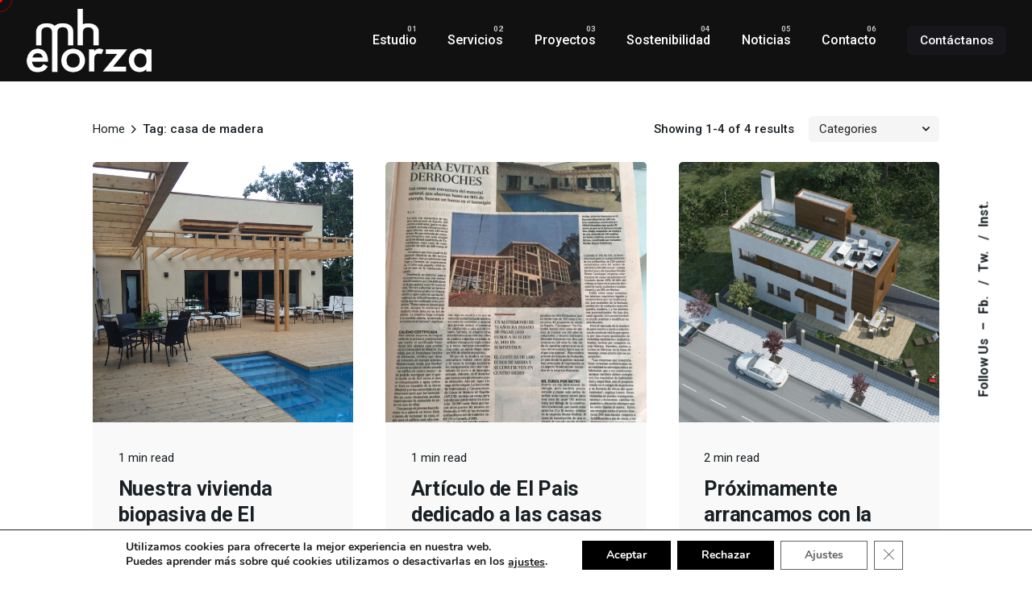

--- FILE ---
content_type: application/javascript
request_url: https://mhelorza.com/wp-content/themes/ohio/assets/js/main.js?ver=2.3.1
body_size: 34457
content:
(function ($) {
    'use strict';

    /* Table of contents */
    /*
        # Headers
        # Bar
        # Navigation
        # Footer
        # Shortcodes
            ## Accordion box
            ## Banner box
            ## Counter box
            ## Contact form
            ## Countdown box
            ## Cover box
            ## Gallery
            ## Parallax
            ## Progress bar
            ## Pricing table
            ## Social Bar
            ## Split Box
            ## Sliders
            ## Tabs
            ## Video Background
            ## Scroll content
        # Shop
            ## Shop products filter
            ## Shop Masonry
        #Product
            ## Ajax cart
        # Lazy load
        # Other
    */

    window.Clb = {
        init: function () {
            // Header
            this.header = $('#masthead');
            this.body = $('body');
            this.headerIsFifth = Clb.header.hasClass('header-4');
            this.headerIsSixth = Clb.header.hasClass('header-5');
            this.wpadminbar = $('#wpadminbar');

            this.headerFixed = {
                initialOffset: parseInt(this.header.attr('data-fixed-initial-offset')) || 150,

                enabled: $('[data-header-fixed]').length,
                value: false,

                mobileEnabled: $('[data-mobile-header-fixed]').length,
                mobileValue: false
            };

            this.searchPopup = $('.clb-search-popup');
            this.subheader = $('.subheader');

            // Logos
            this.siteBranding = this.header.find('.site-branding');
            this.siteTitle = this.header.find('.site-title');
            this.logo = this.header.find('.logo');
            this.fixedLogo = this.header.find('.fixed-logo');
            this.mobileLogo = this.header.find('.mobile-logo');
            this.fixedMobileLogo = this.header.find('.fixed-mobile-logo');

            this.logoForOnepage = this.header.find('.for-onepage');
            this.logoForOnepageDark = this.logoForOnepage.find('.dark');
            this.logoForOnepageLight = this.logoForOnepage.find('.light');

            // Menus
            this.megaMenu = this.header.find('#mega-menu-wrap');
            this.mobileMenu = $('[data-mobile-menu-resolution]').data('mobile-menu-resolution');

            // Page
            this.containerLoading = $('.container-loading');

            this.shopProductsType = $('.woo-shop-container');

            //RTL
            this.isRtl = $('body').hasClass('rtl');

            //Elementor
            this.isElementorPage = $('body').hasClass('elementor-page');

            this.resize();
        },

        resize: function () {
            this.isMobile = $(window).width() <= 768;
            this.isPad = $(window).width() <= 1024;
            this.isMobileMenu = $(window).width() <= Clb.mobileMenu
        }
    };

    function setCookie(cname, cvalue, exdays) {
        var d = new Date();
        d.setTime(d.getTime() + (exdays * 24 * 60 * 60 * 1000));
        var expires = "expires=" + d.toUTCString();
        document.cookie = cname + "=" + cvalue + ";" + expires + ";path=/";
    }

    function getCookie(name) {
        var matches = document.cookie.match(new RegExp(
            "(?:^|; )" + name.replace(/([\.$?*|{}\(\)\[\]\\\/\+^])/g, '\\$1') + "=([^;]*)"
        ));
        return matches ? decodeURIComponent(matches[1]) : undefined;
    }

    /* # Headers */
    function handleHeaders() {

        // // Search open
        // $('[data-nav-search]').on("click", function (e) {
        //     e.preventDefault();
        //     $('.search_results').empty();
        //     Clb.searchPopup.addClass('visible');
        // });

        // // Search close
        // Clb.searchPopup.find('.close').on("click", function (e) {
        //     Clb.searchPopup.removeClass('visible');
        //     $('.search_results').empty();
        // });

        // $(document).on('keydown', function (e) {
        //     if (e.keyCode == 27) {
        //         Clb.searchPopup.removeClass('visible');
        //         $('.search_results').empty();
        //     }
        // });
        $('[data-nav-search]').on("click", function (e) {
            e.preventDefault();
            handlePopup('.clb-search-popup');
            $('.search_results').empty();
        });


        // Remove close from form
        Clb.searchPopup.find('form').on("click", function (e) {
            e.stopPropagation();
        });

        handleMobileHeader();
        handleHeaderSize();
        handleFixedHeader();
    }

    function handleMobileHeader() {
        if (Clb.header && Clb.header.length) {

            if (Clb.isMobileMenu) {
                Clb.header.addClass('mobile-header');
                Clb.body.addClass('is-mobile-menu');
                setTimeout(function(){
                    $('.main-nav').addClass('unhidden');
                }, 300);
            } else {
                Clb.header.removeClass('mobile-header');
                Clb.body.removeClass('is-mobile-menu');
                $('.main-nav').addClass('visible');
            }
        }
    }

    function handleHeaderSize() {

        handleFixedHeader();

        // Reset mega menu css properties for mobile phone
        if (Clb.isMobileMenu) {
            Clb.megaMenu.find('ul').css({
                'left': '',
                'width': '',
                'max-width': '',
                'min-width': ''
            });
        }
    }

    function handleFixedHeader() {
        var fixed = Clb.headerFixed;

        if ($(document).scrollTop() > fixed.initialOffset) {

            if ((!Clb.isMobileMenu && fixed.enabled && !fixed.value) ||
                (Clb.isMobileMenu && fixed.mobileEnabled && !fixed.mobileValue)) {

                if (Clb.isMobileMenu) {
                    fixed.mobileValue = true;
                } else {
                    fixed.value = true;
                }

                Clb.header.addClass('header-fixed no-transition')

                // Hide non fixed logos
                Clb.logo.css('display', 'none');
                Clb.mobileLogo.css('display', 'none');
                Clb.logoForOnepage.css('display', 'none');

                // Show fixed logo
                if (Clb.isMobileMenu && Clb.fixedMobileLogo.length) {
                    Clb.fixedMobileLogo.css('display', 'flex');
                } else {
                    Clb.fixedLogo.css('display', 'flex');
                }
            }

        } else if (fixed.value || fixed.mobileValue) {

            fixed.value = false;
            fixed.mobileValue = false;

            Clb.header.removeClass('header-fixed');

            // Hide fixed logos
            Clb.fixedLogo.css('display', '');
            Clb.fixedMobileLogo.css('display', '');

            // Show non fixed logo
            if (Clb.isMobileMenu && Clb.mobileLogo.length) {
                Clb.logo.css('display', 'none');
                Clb.logoForOnepage.css('display', 'none');
                Clb.mobileLogo.css('display', 'flex');
            } else {
                Clb.logo.css('display', 'flex');
                Clb.logoForOnepage.css('display', '');
                Clb.mobileLogo.css('display', 'none');
            }

        }

        // Effect appearance
        if ($(document).scrollTop() > fixed.initialOffset + 50) {
            Clb.header.removeClass('no-transition').addClass('showed');
        } else {
            Clb.header.removeClass('showed').addClass('no-transition');
        }
    }

    function handleHeaderTitle() {
        // Ttitle Parallax
        if ($('.clb-page-headline .page-title').hasClass('no-transition')) {
            if ($('.clb-page-headline h1').length) {
                var scroll = $(document).scrollTop() / 3;
                if (scroll > 200) {
                    scroll = 200;
                } else {
                    scroll = scroll;
                }
                $('.clb-page-headline h1, .clb-page-headline p.subtitle, .clb-page-headline .tags').css({
                    'transform': 'translate3d(0,' + (scroll) + 'px, 0)',
                    'opacity': 1 - (scroll / 200)
                });
            }
        }
    }

    /* # Bar */

    function handleBarScroll() {
        var bar = $('.bar');

        if (bar.length) {
            var hamburger = $('.bar-hamburger .hamburger');

            if ($(document).scrollTop() > 100) {
                hamburger.css('margin-top', '25px');
            } else {
                hamburger.css('margin-top', '');
            }
        }
    }

    /* # Navigation */

    window.openFullscreenMenu = function () {
        $('.clb-hamburger-nav').addClass('visible').find('.menu > li').each(function (i) {
            var link = $(this);
            setTimeout(function () {
                link.addClass('showed');
            }, 150 + i * 40);
        });
    };

    function handleNavigations() {

        // Mobile menu
        var menuNow = 0;
        var doubleClickLink = Boolean($('.main-nav').attr('data-mobile-menu-second-click-link'));

        $('.clb-hamburger').on("click", function () {
            handlePopup('.main-nav .mbl-overlay');
        });

        $('.clb-close, .mbl-overlay-bg, .mobile-header #site-navigation a').on("click", function () {
            
            $('#mega-menu-sub-' + menuNow).removeClass('active');
            $('#mega-menu-sub-' + menuNow).removeAttr('id');
            menuNow--;
            $('#site-navigation').removeClass('active');
            $('.close-menu').css('right', '-100%');
            $('.clb-hamburger').removeClass('hidden');
            $('#masthead .search').removeClass('visible');

            if (Clb.isMobileMenu || Clb.isPad) {
                closePopup($('.main-nav .mbl-overlay'));
            }
        });

        if (Clb.isPad) {
            $(document).on('keydown', function (e) {
                if (e.keyCode == 27) {
                    closePopup($('.main-nav .mbl-overlay'));
                }
            });
        }


        $('a.menu-link').on('click', function () {

            if ($(this).attr('href').includes('#')) {
                menuNow = 0;
                $('[id^="mega-menu-sub-"]').removeClass('active');
                $('[id^="mega-menu-sub-"]').removeAttr('id');
                $('#site-navigation').removeClass('active');
                $('.close-menu').css('right', '-100%');
                $('.clb-hamburger').removeClass('hidden');
                $('#masthead .search').removeClass('visible');
                closePopup($('.clb-popup.clb-hamburger-nav'));
                closePopup($('.site-header .mbl-overlay.menu-mbl-overlay.visible'));
            }
        });


        $('.has-submenu > a').on('click touchend', function (e) {

            if (Clb.isPad) {
                var parent = $(this).parent();
                var menu = parent.find('.sub-nav > ul.sub-menu, > .sub-sub-nav > ul.sub-sub-menu, .submenu');
                var subMenu = parent.find('>.sub-nav >.sub-menu, >.sub-sub-nav >.sub-sub-menu');

                // If click on first level menu item remove all active classes
                if (parent.hasClass('menu-item-depth-0') && !parent.hasClass('active-main-item')) {
                    $('.sub-nav >.sub-menu, .sub-sub-nav >.sub-sub-menu').removeAttr('style');
                    $('.active-main-item').find('.sub-menu.active, .sub-sub-menu.active').removeClass('active');
                    $('.active-main-item').removeClass('active-main-item active');
                    parent.addClass('active-main-item');
                } else if (parent.hasClass('active-main-item')) {

                    if (doubleClickLink) {
                        window.location.href = $(this).attr('href');
                        return;
                    }

                    resetClassesOnClickActiveItem(parent);
                    resizeSubMenu(menuNow);
                    
                    if (!parent.hasClass('menu-item-depth-' + menuNow)) {
                        menuNow--;
                    }
                    $(this).removeClass('active');
                    $('.sub-menu').removeAttr('style');
                    return false;
                }

                // If click on depth level menu item remove all active classes
                if (menuNow > 0) {
                    if (doubleClickLink) {
                        window.location.href = $(this).attr('href');
                        return;
                    }
                    resetClassesOnClickNonActiveItem(parent);
                }

                // If click on open menu item, close it.
                if ($(this).hasClass('active') || parent.hasClass('active')) {

                    if (doubleClickLink) {
                        window.location.href = $(this).attr('href');
                        return;
                    }

                    resetClassesOnClickActiveItem(parent);
                    resizeSubMenu(menuNow);
                    
                    if (!parent.hasClass('menu-item-depth-' + menuNow)) {
                        menuNow--;
                    }
                    $(this).removeClass('active');
                    $('.sub-menu').removeAttr('style');
                    return false;
                } else {
                    if (!parent.hasClass('menu-item-depth-' + menuNow)) {
                        menuNow++;
                    }
                    
                    // If click on sub-nav-item resize height sub-menu
                    if (parent.hasClass('sub-nav-item')) {
                        $('.sub-nav >.sub-menu, .sub-sub-nav >.sub-sub-menu').removeAttr('style');
                        resizeSubMenu(menuNow);
                    }

                    var submenuItems = subMenu.find('> .mega-menu-item');
                    subMenu.css('height', calcHeight(submenuItems) + 'px');
                    parent.addClass('active');
                    menu.addClass('active');
                    $('.menu-link').removeClass('active');
                    $(this).addClass('active');
                    return false;
                }
            } else if (Clb.isPad) { // todo: wtf?
                var self = $(this);

                $('.sub-sub-nav, .menu-link').removeClass('open active');
                $(this).addClass('active');
                $(this).siblings('.sub-sub-nav').addClass('open');

                $(document).on('mouseup touchstart', function (e) {
                    if (self.has(e.target).length === 0) {
                        $('.sub-sub-nav, .menu-link').removeClass('open active');
                    }
                });

                return false;
            } else {
                window.location.href = $(this).attr('href');
            }
        });

        if ($('#masthead nav > .mobile-wpml-select').length) {
            $('#masthead nav > .mobile-wpml-select').insertAfter($('#mega-menu-wrap > ul > li').last());
        }

        // Mega Menu
        if ($('#mega-menu-wrap').length) {
            $('#mega-menu-wrap').accessibleMegaMenu({
                uuidPrefix: 'accessible-megamenu',
                menuClass: 'menu',
                topNavItemClass: 'nav-item',
                panelClass: 'sub-nav',
                panelGroupClass: 'sub-sub-menu',
                hoverClass: 'hover',
                focusClass: 'focus',
                openClass: 'visible'
            }).on('megamenu:open', function (e, el) {
                var $menu = $(this),
                    $el = $(el),
                    $subNav;

                if (Clb.isMobileMenu) {
                    return false;
                }

                if ($el.is('.main-menu-link.visible') && $el.siblings('div.sub-nav').length > 0) {
                    $subNav = $el.siblings('div.sub-nav');
                } else if ($el.is('div.sub-nav')) {
                    $subNav = $el;
                    $el = $subNav.siblings('.main-menu-link');
                } else {
                    return true;
                }

                //$subNav.removeAttr( 'style' ).removeClass( 'sub-nav-onecol' );

                wideMenuOnLoadPosition($subNav, $el, $menu);
            });

            setTimeout(function(){
                wideMenuOnLoadPosition();
            }, 300);
            
            $('#mega-menu-wrap .sub-sub-nav').each(function () {
                if ($(this).offset().left + $(this).outerWidth() > $(window).width()) {
                    $(this).addClass('menu-left');

                    var menuPosition = $(this).find('.sub-sub-menu').outerWidth();
                    $(this).css('left', - menuPosition);
                }
            });

            function wideMenuOnLoadPosition($subNav, $el, $menu) {

                if ($subNav == undefined) {
                    var $subNav = $('.sub-menu-wide').parent();
                }

                $subNav.each(function(){
                    $subNav = $(this);

                    if ($el == undefined) {
                        var $el = $subNav.siblings();
                    }
    
                    if (Clb.isMobileMenu || !$subNav.length || !$el.length) {
                        return false;
                    }
    
                    if ($el.is('.main-menu-link.visible') && $el.siblings('div.sub-nav').length > 0) {
                        $subNav = $el.siblings('div.sub-nav');
                    } else if ($el.is('div.sub-nav')) {
                        $subNav = $el;
                        $el = $subNav.siblings('.main-menu-link');
                    }
    
                    var ul = $subNav.find('ul.sub-menu-wide');
                    ul.each(function () {
                        var $ul = $(this);
                        var total_width = 1;
    
                        $ul.find('> .sub-nav-item').each(function () {
                            total_width += $(this).outerWidth();
                        });
    
                        $ul.innerWidth(total_width);
                    });
    
                    var headerLeft = 0;
                    if ($('#masthead.header-2').length) {
                        var headerWrap = $('#masthead.header-2 .header-wrap');
                        headerLeft = $(window).width() - headerWrap.outerWidth() - headerWrap.offset().left;
                    }
                    var windowWidth = $(window).width();
    
                    var subNavWidth = $subNav.find('> ul').width();
                    var subNavMargin = 0;
    
                    $subNav.css({'max-width': windowWidth});
    
                    if (subNavWidth > windowWidth) {
                        $subNav.addClass('sub-nav-onecol');
    
                        subNavWidth = $subNav.width();
                    }
                    var elWidth = $el.outerWidth();
                    var elOffsetLeft = $el.offset().left;
                    var elOffsetRight = windowWidth - $el.offset().left - elWidth;
    
                    if (elOffsetLeft < 0) {
                        subNavMargin = -(elOffsetLeft - subNavWidth / 2 + elWidth / 2) - headerLeft;
                    }
                    if (elOffsetRight < (subNavWidth - elWidth)) {
                        subNavMargin = -(subNavWidth - elWidth - elOffsetRight) - headerLeft;
                    }
    
                    if (ul.outerWidth() >= windowWidth) {
                        
                        $subNav.css('left', '');
                        ul.innerWidth(windowWidth);
                        subNavMargin = -$subNav.offset().left;
                    }
    
                    $subNav.css('left', subNavMargin);
                });
            }
        }

        /* # Cart */

        $("a.cart .icon").on("click", function (e) {
            e.preventDefault();
            $(".submenu_cart").toggleClass("visible");
        });
        $("#close_cart").on("click", function () {
            $(".submenu_cart").removeClass("visible");
        });

        /* # Fullscreen hamburger menu */

        $('.clb-hamburger').on('click', function (e) {
            e.preventDefault();
            openFullscreenMenu();
        });

        var closeMenu = function () {
            $('.clb-hamburger-nav').removeClass('visible').find('.menu > li').each(function (i) {
                $(this).removeClass('showed active');
            });
        };

        $(".close").on("click", function () {
            closeMenu();
        });

        var fullscreenMenu = $('.clb-hamburger-nav-holder');
        if (fullscreenMenu.length) {

            var isCentered = fullscreenMenu.parents('.clb-hamburger-nav').hasClass('centered') || fullscreenMenu.parents('.clb-hamburger-nav').hasClass('type3');
            var menuNow = 0;

            $(document).on('mouseup touchstart', function (e) {
                if (fullscreenMenu.has(e.target).length === 0) {
                    $('.sub-nav > ul > li, .sub-nav .mega-menu-item > .sub-sub-nav > .sub-sub-menu > li').removeClass('showed active showed-onclick');
                    $('.nav-item').removeClass('active');
                    $('.sub-nav, .sub-sub-nav').removeClass('open-onclick');
                }
            });

            if ( isCentered ) {
                var megaMenuItem = fullscreenMenu.find('.mega-menu-item');
                megaMenuItem.each(function(){
                    var self = $(this).find('> a');
                    var clonedLink = self.find('> span').clone().addClass('menu-link-cloned').appendTo(self);
                    self.find('.has-submenu-icon').wrapAll('<div class="btn-round btn-round-small btn-round-has-submenu"></div>');
                });


            }

            fullscreenMenu.accessibleMegaMenu({
                uuidPrefix: 'accessible-megamenu',
                menuClass: 'menu',
                topNavItemClass: 'nav-item',
                panelClass: 'sub-nav',
                panelGroupClass: 'sub-sub-menu',
                hoverClass: 'hover',
                focusClass: 'focus',
                openClass: 'visible'
            }).on('megamenu:open', function (e, el) {

                $(this).find('.sub-nav:not(.visible) > ul > li, .sub-nav .mega-menu-item:not(:hover) > .sub-sub-nav > .sub-sub-menu > li').removeClass('showed active');
                if (!Clb.isPad) {
                    $(this).find('.sub-nav.visible > ul > li, .sub-nav .mega-menu-item:hover > .sub-sub-nav > .sub-sub-menu > li').each(function (i) {
                        var self = $(this);
                        setTimeout(function () {
                            if (self.parent().parent().parent().is(':hover')) {
                                self.addClass('showed');
                            }
                        }, i * 40);
                    });
                }

                if ( isCentered ) {
                    var menuIcon = $('.has-submenu > a .btn-round-has-submenu');

                    menuIcon.off().on('click touchend', function () {
                        var parent = $(this).parent().parent();

                        if (!parent.hasClass('active')) {

                            if (parent.hasClass('menu-item-depth-0') ) {
                                resetAllClasses(parent);
                                parent.addClass('active-main-item');
                            }

                            if (parent.hasClass('menu-item-depth-' + menuNow)) {
                                resetClassesOnClickNonActiveItem();
                            }

                            parent.addClass('active');

                            parent.find('> .sub-nav, > .sub-sub-nav').addClass('open-onclick');
                            $('.open-onclick').find('> .sub-menu > .mega-menu-item, > .sub-sub-menu > .mega-menu-item ').addClass('showed-onclick');
                        } else {
                            if (parent.hasClass('menu-item-depth-0') ) {
                                resetAllClasses(parent);
                            }

                            if (parent.hasClass('menu-item-depth-' + menuNow)) {
                                resetClassesOnClickActiveItem(parent)
                            }
                        }
                        
                        if (!parent.hasClass('menu-item-depth-' + menuNow)) {
                            menuNow++;
                        }

                        return false;
                    });
                } else {
                    if (Clb.isPad) {

                        $('.has-submenu > a').on('click touchend', function (i) {

                            var parent = $(this).parent();

                            if (parent.hasClass('menu-item-depth-0') && !parent.hasClass('active')) {
                                resetAllClasses(parent);
                            }

                            if (!parent.hasClass('menu-item-depth-' + menuNow)) {
                                menuNow++;
                            }

                            if (parent.hasClass('menu-item-depth-' + menuNow) && !parent.hasClass('active')) {
                                resetClassesOnClickNonActiveItem(parent);
                            }

                            parent.addClass('active');

                            if (!$(this).hasClass('showed')) {
                                $('.sub-sub-nav .sub-sub-menu .sub-nav-item').removeClass('showed');
                                $('.sub-sub-nav .sub-sub-menu').removeClass('visible');
                            }

                            parent.addClass('active');
                            parent.find('> .sub-nav > .sub-menu > .sub-nav-item, > .sub-sub-nav > .sub-sub-menu > .sub-nav-item').addClass('showed');
                            parent.find('> .sub-sub-nav > .sub-sub-menu').addClass('visible');
                        });
                    }
                }
            });
        }

        function calcHeight(items) {
            var calcHeight = 0;

            items.each(function () {
                var itemHeight = $(this).outerHeight();
                calcHeight += itemHeight;
            });

            return calcHeight;
        }


        function resizeSubMenu() {
            //resize sub-menu
            setTimeout(function () {
                var newHeight = $('.menu-depth-1.active').height();
                $('.sub-menu.active').css('height', newHeight + 'px');
            }, 500);
        }

        function resetAllClasses() {
            menuNow = 0;
            $('.sub-nav > ul.sub-menu, .sub-sub-nav > ul.sub-sub-menu, .submenu, .sub-nav-item').removeClass('active showed');
            $('.nav-item').removeClass('active active-main-item');
            $('.sub-nav, .sub-sub-nav').removeClass('open-onclick');
            $('.sub-nav >.sub-menu, .sub-sub-nav >.sub-sub-menu').removeAttr('style');
        }

        function resetClassesOnClickNonActiveItem(menuItem) {
            var menuItems = $('.menu-item-depth-' + menuNow);
            menuItems.removeClass('active');
            menuItems.find('.sub-nav > ul.sub-menu, .sub-sub-nav > ul.sub-sub-menu, .submenu, .sub-nav-item').removeClass('active showed-onclick');
            menuItems.find('.sub-nav, .sub-sub-nav').removeClass('open-onclick ');
            menuItems.find('.sub-nav >.sub-menu, .sub-sub-nav >.sub-sub-menu').removeAttr('style');
        }

        function resetClassesOnClickActiveItem(menuItem) {
            if (menuItem.hasClass('active-main-item')) {
                resetAllClasses();
            }
            menuItem.find('.sub-menu, .sub-sub-menu').removeAttr('style');
            menuItem.find('.sub-nav, .sub-sub-nav').removeClass('open-onclick');
            menuItem.removeClass('showed active')
        }
    }

    /* # Footer */

    function handleFooter() {
        // Sticky
        var stickyFooter = $('.site-footer.sticky');
        if (stickyFooter.length && !Clb.isPad) {
            $('.site-content').css({
                'margin-bottom': stickyFooter.outerHeight() + 'px',
                'position': 'relative',
                'z-index': '3'
            });
            stickyFooter.addClass('visible');
        }
    };

    function handleFooterSize() {
        var stickyFooter = $('.site-footer.sticky');
        if (stickyFooter.length) {
            if (!Clb.isPad) {
                stickyFooter.css({
                    'width': stickyFooter.parent().outerWidth() + 'px',
                    'left': stickyFooter.parent().offset().left + 'px',
                });
                $('.site-content').css({
                    'margin-bottom': stickyFooter.outerHeight() + 'px',
                    'position': 'relative',
                    'z-index': '3'
                });
            } else {
                $('.site-content').css({
                    'margin-bottom': '',
                    'position': '',
                    'z-index': ''
                });
                stickyFooter.css({
                    'width': '',
                    'left': '',
                });
            }
        }
    }

    /* # Shortcodes */

    /* ## Accordion box */

    function handleAccordionBox() {
        $('[data-ohio-accordion]').each(function () {
            var accordion = $(this);
            var titles = $(this).find('.accordionItem_title');
            var items = $(this).find('.accordionItem');
            var contents = $(this).find('.accordionItem_content');
            var iconOpened = 'ion-md-remove', iconClosed = 'ion-md-add';
            var isOutline = $(this).hasClass('outline');

            var toggle = function (num) {

                var opened = accordion.find('.visible');
                var content = contents.eq(num);

                // If not active
                if (!items.eq(num).hasClass('active')) {
                    // Activate this item
                    items.removeClass('active');
                    items.eq(num).addClass('active');

                    setTimeout(function () {
                        content.css('height', '').addClass('no-transition visible');            // Open new content
                        var height = content.outerHeight() + 'px';                             // Save heights
                        content.removeClass('no-transition visible').css('height', (isOutline) ? '0px' : '10px'); // Close new content

                        setTimeout(function () {
                            opened.removeClass('visible no-transition').css('height', (isOutline) ? '0px' : '10px'); // Close old content
                            content.addClass('visible').css('height', height);              // Open new content

                            // Change titles
                            titles.find('.accordionItem_control i').removeClass(iconOpened).addClass(iconClosed);
                            titles.eq(num).find('.accordionItem_control i').removeClass(iconClosed).addClass(iconOpened);
                        }, 30);
                    }, 30);
                } else {
                    items.eq(num).removeClass('active');
                    items.eq(num).find('.accordionItem_content.visible').removeClass('visible').css('height', (isOutline) ? '0px' : '10px'); // Close old content
                    items.eq(num).find('.accordionItem_title .accordionItem_control i').removeClass(iconOpened).addClass(iconClosed);
                }
            };

            titles.each(function (i) {
                $(this).on('click', function () {
                    toggle(i);
                });
            });

            //toggle($(this).attr('data-ohio-accordion') || 0);

            this.accordionToggle = toggle;
        });
    };
    $(window).on('ohio:handle_accordion_box', handleAccordionBox);

    function handleAccordionBoxSize() {
        $('[data-ohio-accordion]').each(function () {
            var content = $(this).find('.accordionItem_content.visible');
            var items = $(this).find('.accordionItem');
            var wrap = content.find('.wrap');   

            items.each(function(){
                var icon = $(this).hasClass('active') ? 'ion-md-remove' : 'ion-md-add';
                $(this).find('.accordionItem_control i').addClass(icon);
            });

            content.css('height', wrap.outerHeight() + 'px');
        });
    };
    $(window).on('ohio:handle_accordion_box_size', handleAccordionBoxSize);

    /* ## Banner box */

    function handleBannerBox() {
        $('.banner-box.overlay-title.hover').each(function () {
            $(this).on("hover", function () {
                    var self = $(this);
                    var content = $(this).find('.title-wrap');
                    var description = $(this).find('.description-wrap');

                    description.css('margin-top', -content.outerHeight() + 'px');
                },
                function () {
                    var self = $(this), newHeight = 0, oldHeight = 0;
                    self.find('.description-wrap').css('margin-top', '');
                });
        });
    }

    function handleBannerBoxSize() {
        $('.banner-box.overlay-title.hover').each(function () {
            var newHeight = 0,
                titles = $(this).find('.title-wrap');

            $(this).css('height', '');
            $(this).css('height', ($(this).outerHeight() - titles.outerHeight()) + 'px');
        });
    }

    /* ## Counter box */

    function handleCounterBox() {
        $('[data-counter]').each(function () {
            var counter = $(this);
            var scrollTop = $(document).scrollTop() + $(window).height();

            if (scrollTop > counter.offset().top + counter.height()) {
                var countEnd = parseInt(counter.attr('data-counter').replace(/\s/g, ''));
                counter.removeAttr('data-counter');

                for (var j = 0; j <= 20; j++) {
                    (function (count) {

                        setTimeout(function () {
                            var number = Math.round((countEnd / 20) * count);

                            counter.find('.count').html(number);
                        }, 50 * count);

                    })(j);
                }
            }
        });
    };
    $(window).on('ohio:handle_counter_box', handleCounterBox);

    /* ## Contact form */

    function handleSubscribeContactForm() {
        // Button
        $('.contact-form').each(function () {
            var submit = $(this).find('[type="submit"]');
            var button = $(this).find('[data-contact-btn] button');

            if (submit.length) {
                button.find('.text').html(submit.val());
                submit.replaceWith(button);
                $(this).find('.ajax-loader').remove();
            }

            // For focus
            if ($(this).hasClass('without-label-offset')) {
                $(this).find('.wpcf7-form-control-wrap').after('<div class="focus"></div>');

                $(this).find('input, textarea, select').on('focus', function () {
                    $(this).parent().parent().find('.focus').addClass('active');
                }).on('blur', function () {
                    $(this).parent().parent().find('.focus').removeClass('active');
                });
            }
        });

        // Loader
        $('.contact-form form').on('submit', function () {
            var btn = $(this).find('.btn');

            if (btn.hasClass('btn-link')) {
                btn.addClass("btn-loading");
                btn.find('.text').css('display', 'none');
            } else {
                btn.addClass("btn-loading");
            }


        });
        $(document).on('spam.wpcf7 invalid.wpcf7 spam.wpcf7 mailsent.wpcf7 mailfailed.wpcf7 unaccepted.wpcf7', function (e) {
            var form = $('.contact-form');
            $(form).find('.btn').removeClass("btn-loading");

            if ($(form).find('.btn').hasClass('btn-link')) {
                $(form).find('.btn .text').css('display', 'block');
            }
        });
    }
    $(window).on('ohio:handle_contact_forms', handleSubscribeContactForm);

    /* ## Countdown box */
    function handleCountdownBox() {
        $("[data-countdown-box]").each(function () {
            var countdownBox = $(this);
            var labels = countdownBox.attr('data-countdown-labels').split(','),
                parser = /([0-9]{2})/gi;

            // Return the time components that diffs
            var diff = function (obj1, obj2) {
                var diff = [];
                labels.forEach(function (key) {
                    if (obj1[key] !== obj2[key]) {
                        diff.push(key);
                    }
                });
                return diff;
            }
            // Parse countdown string to an object
            var strfobj = function (str) {
                var parsed = str.match(parser),
                    obj = {};
                labels.forEach(function (label, i) {
                    obj[label] = parsed[i]
                });
                return obj;
            }

            var template = $("#" + countdownBox.attr("data-countdown-box")).html(),
                currentDate = '00:00:00:00:00',
                nextDate = '00:00:00:00:00';
            // Build the layout
            var initData = strfobj(currentDate);
            labels.forEach(function (label, i) {
                let preparedTemplate = template.replace(/\<\%\= current \%\>/g, initData[label]);
                preparedTemplate = preparedTemplate.replace(/\<\%\= next \%\>/g, initData[label]);
                preparedTemplate = preparedTemplate.replace(/\<\%\= label \%\>/g, label);

                countdownBox.append(preparedTemplate);
            });
            // Starts the countdown
            countdownBox.countdown(new Date($(this).attr("data-countdown-time")), function (event) {
                window.c = event;
                var newDate = event.strftime('%m:%n:%H:%M:%S'), data;
                if (newDate !== nextDate) {
                    currentDate = nextDate;
                    nextDate = newDate;
                    // Setup the data
                    data = {
                        'current': strfobj(currentDate),
                        'next': strfobj(nextDate)
                    };
                    // Apply the new values to each node that changed
                    diff(data.current, data.next).forEach(function (label) {
                        var selector = '.%s'.replace(/%s/, label),
                            node = countdownBox.find(selector);
                        // Update the node
                        node.removeClass('flip');
                        node.find('.box-current .number').text(data.current[label]);
                        node.find('.box-next .number').text(data.next[label]);
                        // Wait for a repaint to then flip
                        setTimeout(function () {
                            node.addClass('flip');
                        }, 50);
                    });
                }
            });
        });
    }
    $(window).on('ohio:handle_countdown_box', handleCountdownBox);

    /* ## Cover box */

    function handleCoverBox() {
        $('[data-ohio-cover-box]').each(function () {
            var box = $(this),
                items = $(this).find('[data-item]'),
                triggers = $(this).find('[data-trigger]');

            var selected = -1;

            var openItem = function (num) {
                items.removeClass('active');
                var item = items.eq(num).addClass('active');

                if (selected != num && !Clb.isMobile) {
                    selected = num;

                    item.addClass('no-transition');
                    item.css('width', '');

                    var width = item.outerWidth();
                    item.css('width', '0');

                    setTimeout(function () {
                        item.removeClass('no-transition');
                        items.css('width', '0');
                        item.css('width', (width - 2) + 'px');
                    }, 30);
                }
            };

            triggers.on('mouseenter', function () {
                openItem(triggers.index($(this)));
            });

            openItem(0);
        });
    }
    $(window).on('ohio:handle_cover_box', handleCoverBox);

    function handleCoverBoxSize() {
        $('[data-ohio-cover-box]').each(function () {
            var box = $(this);

            box.find('[data-item]').each(function (i) {
                if (!Clb.isMobile) {
                    $(this).css('height', box.find('[data-trigger]').eq(i).outerHeight() + 'px');
                    $(this).find(' > * ').css('width', box.find('[data-trigger]').eq(i).outerWidth() + 'px');
                } else {
                    $(this).css({
                        'height': '',
                        'width': ''
                    });

                    $(this).find(' > * ').css({
                        'height': '',
                        'width': ''
                    });
                }
            });
        });
    }
    $(window).on('ohio:handle_cover_box_size', handleCoverBoxSize);

    /* ## Gallery */

    function handleGallery() {
        // Open popup
        $('body').on('click', '[data-gallery-item]', function () {
            Clb.body.addClass('gallery-opened');
            var gallery = $(this).closest('[data-gallery]'),
                popup = $('#' + gallery.attr('data-gallery')),
                images = gallery.find('.gallery-image'),
                options = popup[0].options;

            if ($('.site-footer.sticky').length && !Clb.isMobile) {
                Clb.header.css('z-index', '1');
            }
            handlePopup(popup);

            if ($('.single-product').length > 0) {
                var image = $(this).parents('.woo_c-product-image-slider').find('.gimg').eq(0);
            } else {
                var image = $(this).find('.gimg').eq(0);
            }

            // Clone image for move
            var cloneImg = image.clone().css({
                'height': image.outerHeight()+'px',
                'top': image.offset().top - $(window).scrollTop(),
                'left': image.offset().left,
            }).addClass('gallery-tmpimage');

            // Create slider
            var slider = $(document.createElement('div')).addClass('slider');
            popup.find('.clb-popup-holder').append(slider);
            // Generated slider
            images.each(function () {

                var div = $(document.createElement('div'));

                div.addClass('image-wrap').append($(this).find('.gimg').eq(0).clone());

                var imgDetails = $(this).find('.clb-gallery-img-details');
                if (imgDetails.length) {
                    var description = imgDetails.clone();
                    div.append(description).addClass('with-description');

                    if ($(window).width() > 787) {
                        setTimeout(function () {
                            div.find('.image-wrap').css('height', 'calc(100% - ' + (description.outerHeight() - 5) + 'px)')
                        }, 10);
                    }
                }
                slider.append(div);
            });

            var imageNumber = $(this).attr('data-gallery-item');

            slider.clbSlider({
                navBtn: true,
                drag: true,
                dots: false,
                startSlide: imageNumber
            });

            slider.find('.clb-slider-nav-btn .btn-round').removeClass('btn-round-light');

            // Move tmp image

            $(document.body).append(cloneImg);

            var sliderImg = slider.find('img.gimg').eq(imageNumber);

            setTimeout(function(){
                cloneImg.css({
                    'height': sliderImg.outerHeight() + 'px',
                    'top': (sliderImg.offset().top - popup.offset().top) + 'px',
                    'left': '',
                    'margin-left': '-' + (sliderImg.outerWidth() / 2) + 'px'
                }).addClass('active');
                slider.addClass('ready');
                // Open slider, remove tmp image
                setTimeout(function(){
                    slider.addClass('visible');
                }, 200);

                setTimeout(function(){
                    cloneImg.remove();
                }, 800);
            }, 100);

            popup.expanded = false;

            var expand = function(){
                if( popup.expanded ){
                    document.webkitCancelFullScreen();
                    $(this).find('.ion').addClass('ion-md-expand').removeClass('ion-md-contract');
                    popup.expanded = false;
                } else {
                    popup.expanded = true;
                    popup[0].webkitRequestFullscreen();
                    $(this).find('.ion').removeClass('ion-md-expand').addClass('ion-md-contract');
                }
            };

            $(popup).find('.expand').on('click', expand);
            $(popup).find('.clb-close').on('click', function(){
                Clb.body.removeClass('gallery-opened');
                if (popup.expanded) {
                    document.webkitCancelFullScreen();
                    popup.expanded = false;
                }
            });
        });
    }
    $(window).on('ohio:handle_gallery', handleGallery);

    /* ## Parallax */

    function initParallax() {
        $('[data-parallax-bg]').each(function () {
            var parallax = $(this);
            parallax.parent('.wpb_wrapper').addClass('full-height');
            var bg = parallax.find('.parallax-bg');
            var speed = parallax.attr('data-parallax-speed');
            parallax.data('oldHeight', bg.height());
            parallax.data('isHeadlineLoad', true);

            if (parallax.attr('data-parallax-bg') == 'vertical') {
                parallax.find('.parallax-bg').css({
                    height: (parallax.outerHeight() + speed * 200) + 'px'
                });
            } else {
                parallax.find('.parallax-bg').css({
                    width: (parallax.outerWidth() + speed * 200) + 'px'
                });
            }
            bg.addClass((parallax.attr('data-parallax-bg') == 'vertical') ? '' : 'horizontal');
        });
    };

    function handleParallax() {
        var contentScroll = $(document).scrollTop();
        var wndHeight = $(window).height();

        $('[data-parallax-bg]').each(function () {
            var parallax = $(this);
            var parallaxTop = parallax.offset().top;
            var parallaxHeight = parallax.outerHeight();
            var parallaxWidth = parallax.outerWidth();

            // If parallax block on screen
            if (parallaxTop <= contentScroll + wndHeight && parallaxTop + parallaxHeight >= contentScroll) {

                var speed = parseFloat(parallax.attr('data-parallax-speed')) * 100;
                var bg = parallax.find('.parallax-bg');
                var newHeight = bg.height();
                var oldHeight = parallax.data('oldHeight');

                var percent = (-parallaxTop + contentScroll + wndHeight) / (parallaxHeight + wndHeight);
                var offset = -(percent * 2) * speed;
                if (parallax.parents('.clb-page-headline').length && parallax.data('isHeadlineLoad')) {
                    if (parallax.attr('data-parallax-bg') == 'vertical') {
                        bg.css('transform', 'translate3d(0, ' + (-(newHeight - oldHeight) / 2) + 'px, 0)');
                        parallax.data('isHeadlineLoad', false)
                    }
                } else {
                    if (parallax.attr('data-parallax-bg') == 'vertical') {
                        bg.css('transform', 'translate3d(0, ' + offset + 'px, 0)');
                        if (parallax.parents('.clb-page-headline').length) {
                            bg.css('transition', 'transform linear 0.1s');
                        }
                        
                    } else {
                        bg.css('transform', 'translate3d(' + offset + 'px, 0, 0)');
                    }
                }
            }
        });
    };

    /* ## Progress bar */

    function handleProgressBar() {
        $("[data-ohio-progress-bar]:not([data-processed])").each(function () {
            var percent,
                bar = $(this),
                line = bar.find('.line'),
                progressEnd = parseInt(bar.attr("data-ohio-progress-bar")),
                withTooltip = bar.find('[data-tooltip]').length;

            var scrollTop = $(document).scrollTop() + $(window).height();

            if (line.length == 0 && bar.hasClass('split')) {
                var div = $(document.createElement('div')).addClass('line-split');

                div.append($(document.createElement('div')).addClass('line brand-bg-color'));

                for (var i = 0; i < 8; i++) {
                    var div = div.clone();

                    bar.find('.line-wrap').append(div);

                    div.find('.line').css({
                        'left': -(div.offset().left - bar.offset().left) + 'px'
                    });
                }

                if (withTooltip) {
                    bar.find('.line-wrap').append('<div class="line"><h4 class="line-percent"><span class="percent">0</span>%</h4></div>');
                }

                line = bar.find('.line');
            }

            percent = bar.find('.percent');

            if (scrollTop > bar.offset().top + bar.height()) {
                bar.attr("data-processed", "true");
                if (bar.hasClass('inner')) {
                    line.css("width", (bar.outerWidth() * (progressEnd / 100) - 8) + "px");
                } else {
                    line.css("width", (bar.outerWidth() * (progressEnd / 100)) + "px");
                }

                for (var j = 0; j <= 40; j++) {
                    (function (count) {
                        setTimeout(function () {
                            percent.html(Math.round((progressEnd / 40) * count));
                        }, 30 * count);
                    })(j);
                }
            }
        });
    }
    $(window).on('ohio:handle_progress_bar', handleProgressBar);

    /* ## Progress bar size */

    function handleProgressBarSize() {
        $("[data-ohio-progress-bar][data-processed]").each(function () {
            var bar = $(this);
            var line = bar.find('.line');
            var progressEnd = parseInt(bar.attr("data-ohio-progress-bar"));

            if (bar.hasClass('inner')) {
                line.css("width", (bar.outerWidth() * (progressEnd / 100) - 8) + "px");
            } else {
                line.css("width", (bar.outerWidth() * (progressEnd / 100)) + "px");
            }

            bar.find('.line-split').each(function () {
                $(this).find('.line').css({
                    'left': -($(this).offset().left - bar.offset().left) + 'px'
                });
            });
        });
    }

    /* ## Price table */

    function handlePriceTable() {
        if (!Clb.isMobile) {
            $('.pricing-table.features').each(function () {
                var row = $(this).parents('.vc_row').eq(0);
                var table = row.find('.pricing-table').eq(1);

                // Calculate position
                $(this).css({
                    'padding-top': (table.find('.list-box').eq(0).offset().top - table.offset().top - $(this).find('h3').outerHeight() - 15) + 'px',
                    'min-height': table.outerHeight() + 'px'
                });


                // Calculate sizes
                $(this).find('li').each(function (i) {
                    var max = 0;
                    row.find('.pricing-table').each(function () {
                        var h = $(this).find('li').eq(i).outerHeight();
                        if (h > max) {
                            max = h;
                        }
                    });
                    row.find('.pricing-table').each(function () {
                        $(this).find('li').eq(i).css({
                            'height': max + 'px',
                        });
                    });
                });
            });
        } else {
            $('.pricing-table.features').each(function () {
                $(this).css({
                    'padding-top': '',
                    'min-height': ''
                });
            });
        }
    };

    /* ## Split box */

    function handleSplitboxParallax() {
        var process = function (side, num) {
            if ($(this).attr('data-parallax-' + side)) {
                $(this).find('.split-box-container').eq(num).attr({
                    'data-parallax-bg': $(this).attr('data-parallax-' + side),
                    'data-parallax-speed': $(this).attr('data-parallax-speed-' + side)
                });
            } else {
                $(this).find('.split-box-container').eq(num).find('.parallax-bg').css({
                    'height': '100%',
                    'width': '100%'
                });
            }
        };

        $('.split-box').each(function () {
            process.call(this, 'left', 0);
            process.call(this, 'right', 1);
        });
    }

    /* ## Sliders */

    function handleSliders(image) {

        if (image === undefined) {
            image = $('.gimg');
        }

        $('[data-ohio-slider]').each(function () {
            var carousel = $(this);
            var options = $(this).attr('data-ohio-slider');
            options = (options) ? JSON.parse(options) : {};

            if (options.autoplay) {
                options.autoplayTimeout = options.autoplayTimeout * 1000;
            }

            options.items = +options.itemsDesktop || 5,
            options.responsive = {
                1024: {
                    items: +options.itemsTablet || 3,
                },
                768: {
                    items: +options.itemsMobile || 1,
                }
            };


            delete options.itemsDesktop;
            delete options.itemsTablet;
            delete options.itemsMobile;

            carousel.clbSlider(options);

            if (carousel.hasClass('with-preloader')) {
                carousel.addClass('visible');
                carousel.parent().find('.sk-preloader').addClass('hidden');
            }
        });

        $('[data-ohio-slider-simple]').each(function () {
            var carousel = $(this);

            carousel.clbSlider({
                dots: false,
                verticalScroll: false,
                loop: true,
                autoHeight: true
            }).on('clb-slider.changed', function(){
                setTimeout(function () {
                    $('.ohio-masonry').masonry();
                }, 250);
            });
        });
    }
    $(window).on('ohio:handle_sliders', handleSliders);

    function handleFullscreenSlider() {
        var onepage = $('.fullscreen-slider');
        if (onepage.length) {
            var options = JSON.parse(onepage.attr('data-options'));

            onepage.clbSlider(options);

            var onepageOffset = onepage.offset().top;
            var onepageHeight = onepage.height();

            var divNav = $('#mega-menu-wrap > ul > li > a, #masthead .menu-optional > li a, #masthead .ion:not(.ion-md-add)');
            var pagination = onepage.find('.clb-slider-nav-btn .btn-round, .clb-slider-pagination .clb-slider-page');
            var dots = onepage.find('.clb-slider-nav-dots .clb-slider-dot');
            var social = $('.clb-social-holder li');
            var search = $('.search-global');
            var scroll = $('.clb-scroll-top');

            onepage.on('clb-slider.changed', function(){
                var item = onepage.find('.clb-slider-outer-stage > .clb-slider-stage > .clb-slider-item.active');
                var activedot = onepage.find('.clb-slider-nav-dots .clb-slider-dot.active');
                
                var paginationColor = item.data('pagination-color');
                var menuColor = item.data('header-nav-color');
                var socialColor = item.data('social-networks-color');
                var searchColor = item.data('search-color');
                var scrollColor = item.data('scroll-to-top-color');
                var logoType = item.data('header-logo-type');

                divNav.css( 'transition', 'none' );
                pagination.css( 'transition',  'none' );
                dots.css( 'transition',  'none' );
                activedot.css( 'transition',  'none' );
                social.css( 'transition',  'none'  );
                search.find('.ion').css( 'transition',  'none' );
                scroll.css( 'transition',  'none');

                divNav.css( 'color', menuColor ? menuColor : '' );
                pagination.css( 'color', ( paginationColor ) ? paginationColor : '' );
                dots.css( 'color', ( paginationColor ) ? paginationColor : '' );
                activedot.css( 'border-color', ( paginationColor ) ? paginationColor : '' );
                social.css( 'color', ( socialColor ) ? socialColor : '' );
                search.css( 'color', ( searchColor ) ? searchColor : '' );
                scroll.css( 'color', ( scrollColor ) ? scrollColor : '' );

                if( logoType ){
                    if ( Clb.logo.length && Clb.fixedLogo.length ) {
                        $([Clb.logo[0], Clb.fixedLogo[0]]).css({
                            'position': 'absolute',
                            'width': '0px',
                            'height': '0px',
                            'overflow': 'hidden'
                        });
                    }

                    if( logoType == 'dark' && Clb.logoForOnepageDark ){
                        if ( Clb.logoForOnepageLight ) {
                            Clb.logoForOnepageLight.addClass('hidden');
                        }
                        Clb.logoForOnepageDark.removeClass('hidden');
                    }
                    if( logoType == 'light' && Clb.logoForOnepageLight ){
                        if ( Clb.logoForOnepageDark ) {
                            Clb.logoForOnepageDark.addClass('hidden');
                        }
                        Clb.logoForOnepageLight.removeClass('hidden');
                    }
                } else {
                    defaultLogo();
                }

                setTimeout(function(){
                    divNav.css( 'transition', '' );
                    pagination.css( 'transition', '' );
                    dots.css( 'transition', '' );
                    activedot.css( 'transition', '' );
                    social.css( 'transition', '' );
                    search.find('.ion').css( 'transition', '' );
                    scroll.css( 'transition', '' );
                }, 300);
            });

            if ( $(window).scrollTop() > (onepageOffset) || $(window).scrollTop() < onepageOffset) {
                toggleSliderScrollBar('hide-all');
            }

            $(window).on( 'scroll', function(){
                if ($(window).scrollTop() > (onepageOffset + onepageHeight) || $(window).scrollTop() < onepageOffset) {
                    divNav.css( 'color', '' );
                    defaultLogo();
                }

                if ( $(window).scrollTop() > (onepageOffset) || $(window).scrollTop() < onepageOffset) {
                    toggleSliderScrollBar('hide');
                } else {
                    toggleSliderScrollBar('show');
                }
            });
        }

        function defaultLogo() {
            if ( Clb.logoForOnepageDark ) {
                Clb.logoForOnepageDark.addClass('hidden');
            }
            if ( Clb.logoForOnepageLight ) {
                Clb.logoForOnepageLight.addClass('hidden');
            }
            $([Clb.logo[0], Clb.fixedLogo[0]]).css({
                'position': '',
                'width': '',
                'height': '',
                'overflow': ''
            });
        }
    }
    $(window).on('ohio:handle_fullscreen_sliders', handleFullscreenSlider);

    function toggleSliderScrollBar(toggle) {
        var scrollTop = $('.clb-scroll-top:not(.clb-slider-scroll-top)');
        var sliderSCrollTop = $('.clb-slider-scroll-top ');

        if (toggle == 'show') {
            scrollTop.addClass('invisible').removeClass('visible');
            sliderSCrollTop.addClass('visible').removeClass('invisible');
        } else if (toggle == 'hide') {
            scrollTop.addClass('visible').removeClass('invisible');
            sliderSCrollTop.addClass('invisible').removeClass('visible');
        } else if (toggle == 'hide-all') {
            scrollTop.addClass('invisible').removeClass('visible');
            sliderSCrollTop.addClass('invisible').removeClass('visible');
        }
    }
    /* ## Tabs  */

    function handleTabBox() {
        $('[data-ohio-tab-box]').each(function () {
            var box = $(this);
            var buttons = $(this).find('.tabNav_link');
            var buttonsWrap = $(this).find('.tabNav');
            var line = $(this).find('.tabNav .tabNav_line');
            var items = $(this).find('.tabItems_item');
            var options = (box.attr('data-options')) ? JSON.parse(box.attr('data-options')) : {};
            var nextBtn = $(this).find('.next-btn:not(.btn-round)');
            var tabOffset = box.offset().top;

            // Initializtion
            if (buttons.length == 0) {
                items.each(function () {
                    var title = $(this).attr('data-title');
                    box.find('.tabNav').append($(document.createElement('li')).addClass('tabNav_link ' + options.tabClass).html(title));
                });
                buttons = $(this).find('.tabNav_link');
                buttons.eq(0).addClass('active ' + options.tabActiveClass);
            }

            if ( !box.find('.tabItems_item.active').length ) {
                items.eq(0).addClass('active');
            }

            items.addClass(options.itemClass);


            // Process
            var refresh = function () {
                // Height
                var activeItem = box.find('.tabItems_item.active');
                if (box.hasClass('vertical') && buttonsWrap.outerHeight() > activeItem.outerHeight()) {
                    box.find('.tabItems').css('height', activeItem.outerHeight() + 'px');
                } else {
                    box.find('.tabItems').css('height', activeItem.outerHeight() + 'px');
                }

                // Line
                var active = box.find('.tabNav .active');
                if (box.hasClass('vertical') && !Clb.isMobile) {
                    line.css({
                        'height': active.outerHeight() + 'px',
                        'transform': 'translateY(' + (active.offset().top - buttonsWrap.offset().top) + 'px)'
                    });
                } else {
                    line.css({
                        'width': active.outerWidth() + 'px',
                        'transform': 'translateX(' + (active.offset().left - buttonsWrap.offset().left + buttonsWrap.scrollLeft()) + 'px)'
                    });
                }
            };

            buttons.on('click', function () {
                buttons.removeClass('active ' + options.tabActiveClass).addClass(options.tabClass);
                items.removeClass('active');

                $(this).addClass('active ' + options.tabActiveClass);
                items.eq($(this).index() - 1).addClass('active');

                refresh();
            });

            var nextTab = function (element) {
                
                element.each(function (i) {
                    if (element.eq(i).hasClass('active')) {
                        element.eq(i).removeClass('active');
                        element.eq(i).next().addClass('active ' + options.tabActiveClass);
                        return false;
                    }
                });
            }

            if ($('#masthead[data-header-fixed]').length) {
                tabOffset -= 70;
            }

            nextBtn.on('click', function () {
                event.preventDefault();
                nextTab(buttons);
                nextTab(items);
                refresh();
                $('body, html').animate({scrollTop: tabOffset}, 500);

            });

            //Single product smooth scroll to review
            $(".write-review").on("click", function (event) {
                productReviewSmoothScroll(event);
            });

            if (window.location.href.includes('#product_review')) {
                productReviewSmoothScroll();
            }

            function productReviewSmoothScroll(event) {
                if (event) {
                    event.preventDefault();
                }
                
                var tab = $('#product_review');

                tab.find('.tabNav_link').removeClass('active');
                tab.find('.tabItems_item').removeClass('active');

                var top = tab.offset().top;
                $('body,html').animate({scrollTop: (top)}, 700);

                tab.find('.tabNav_link[data-ohio-tab="reviews"]').addClass('active');
                tab.find('.tabItems_item[data-ohio-tab-content="reviews"]').addClass('active');

                refresh();
            }

            refresh();
            
        });
    };
    $(window).on('ohio:handle_tab_box', handleTabBox);

    function handleTabBoxSize() {
        $('[data-ohio-tab-box]').each(function () {
            var box = $(this);
            var activeItem = box.find('tabItems_item.active');
            var buttonsWrap = box.find('.tabNav');

            if (box.hasClass('vertical') && buttonsWrap.outerHeight() > activeItem.outerHeight()) {
                box.find('.tabItems_item').css('height', activeItem.outerHeight() + 'px');
            } else {
                box.find('.tabItems_item').css('height', activeItem.outerHeight() + 'px');
            }
        });
    };
    $(window).on('ohio:handle_tab_box_size', handleTabBoxSize);

    /* ## Video Background */

    function handleVideoBackground() {
        $('[data-arg-video-bg]').each(function () {
            var videoLink = $(this).attr('data-arg-video-bg');
            var iframe = $(document.createElement('iframe'));

            iframe.addClass('arg-video-bg').attr('src', videoLink);
            $(this).append(iframe);
        });
    }

    /* ## Theme popup */
    function handlePopup(data) {
        $(data).each(function(){
            // Activate popup
            $(this).addClass('visible');
            $(this).find('.btn-loading-disabled').addClass('btn-loading');
        });


        // setTimeout(function () {
        //     popup.addClass('open');
        // }, 30);
    }

    $(document).on('keydown', function (e) {
        var popup = $('.clb-popup');

        if (e.keyCode == 27) {
            closePopup(popup);
        }
    });

    $('body').on('click keydown', '.clb-popup .clb-close, .clb-popup .subscribe-nothanks-btn', function (e) {
        e.preventDefault(e);
        var popup = $(this).closest('.clb-popup');
        closePopup(popup);
    });

    function closePopup(popup) {
        // Close button
        setTimeout(function () {
            popup.removeClass('visible');
            popup.find('.clb-popup-holder').empty();
            popup.find('.clb-popup-holder').removeClass().addClass('clb-popup-holder');

            if ($('.site-footer.sticky').length && !Clb.isMobile) {
                Clb.header.css('z-index', '1000');
            }
        }, 200);

    }

    /* ## Video popup */
    function handleVideoPopup() {
        $(document).on('click', '.video-module', function (event) {
            event.preventDefault();
            handlePopup('.clb-popup.custom-popup');
            var popupInner = $('.clb-popup-holder').addClass('clb-video-popup');
            popupInner.siblings('.btn-loading-disabled').removeClass('btn-loading');
            var autoplay = $(this).attr('data-video-module-autoplay') ? 1 : 0;

            // Append video
            popupInner.append($(document.createElement("iframe")).attr({
                'src': $(this).attr('data-video-module') + "?autoplay=" + autoplay + "",
                'allowfullscreen': 'true',
                'frameborder': '0'
            }));

            setTimeout(function(){
                $('.clb-popup').removeClass('container-loading');
            }, 1000)
        });
    }

    /* ## Product quickview */

    function handleQuickviewPopup(items) {
        var link;

        if (items === undefined ) {
            link = $('.quickview-link');
        } else {
            link = items.find('.quickview-link');
        }

        link.on("click", function (event) {
            event.preventDefault
            Clb.containerLoading.removeClass('hidden');
            handlePopup('.clb-popup.custom-popup');
            var link = $(this);

            $.ajax({
                url: ohioVariables.url,
                data: {
                    action: 'ohio_product_modal',
                    product_id: $(this).attr('data-product-id'),
                },
                dataType: 'html',
                type: 'POST',
                success: function (data) {
                    var popupInner = $('.custom-popup .clb-popup-holder').addClass('clb-popup-product');
                    popupInner.siblings('.btn-loading-disabled').removeClass('btn-loading');
                    popupInner.append(data);

                    // Add link for title
                    var productTitle = $('.clb-popup-product .woo_c-product-details-title');
                    var productLink = link.parent().find('.slider a');

                    productTitle.wrap('<div class="product-popup-title-link"><a href=' + productLink.attr('href') + ' target="_blank"></a></div>');

                    Clb.containerLoading.addClass('hidden');
                    btnPreloader();
                    handleCustomSelect();
                    setTimeout(function(){
                        handleSingleProductGallery(popupInner.find('.woo_c-product'), popupInner.find('.post-' + link.attr('data-product-id') + ''));
                    }, 50);

                    popupInner.find('.woo_c-product-details-variations').wc_variation_form();
                }
            });
        });
    }

    // function popup_counter(event) {
    //     var element = event.target;
    //     var items = event.item.count;
    //     var item = event.item.index + 1;
    //     $('.numbers_slides').html(item + " / " + items)
    // }

    /* # Portfolio */

    function handlePortfolio() {
        // Filter
        $('[data-ohio-portfolio-grid]').each(function () {
            var portfolioGrid = $(this);
            var isotopeGrid = $(this).find('[data-isotope-grid]');
            var filterbar = $(this).find('[data-filter="portfolio"]');
            var gridItem = portfolioGrid.find('.grid-item:not(.double-width)');
            var itemWidth = (gridItem.length) ? gridItem[0].getBoundingClientRect().width : 0;

            if (isotopeGrid.isotope) {
                isotopeGrid.isotope({
                    percentPosition: true,
                    masonry: {
                        columnWidth: '.grid-item:not(.double-width)'
                    }
                });
            } else {
                console.log('Isotope Grid is undefined');
            }

            // Generate category numbers
            if (filterbar.attr('data-filter-paged')) {
                filterbar.find('a').each(function () {
                    var category = $(this).attr('data-isotope-filter');

                    var number = (category == '*') ? isotopeGrid.find('> div').length : isotopeGrid.find(category).length;

                    if (number < 10) {
                        number = '0' + number;
                    }

                    $(this).find('.num').html(number);
                });
            }

            filterbar.find('a').on('click', function () {
                filterbar.find('.active').removeClass('active');
                $(this).addClass('active');

                if (isotopeGrid.isotope) {
                    isotopeGrid.isotope({
                        filter: $(this).attr('data-isotope-filter'),
                        masonry: {
                            percentPosition: true,
                            columnWidth: itemWidth,
                            itemSelector: '.grid-item:not(.double-width)',
                        }
                    });
                }

                setTimeout(function () {
                    if (typeof(AOS) != 'undefined') {
                        AOS.refresh();
                    }
                    if (window.vc_waypoints) {
                        window.vc_waypoints();
                    }
                    if ( portfolioGrid.find('.lazy-load').length ) {
                        if (isFilterItemsHidden(portfolioGrid)) {
                            lazyLoad($('[data-lazy-load]'));
                        }
                    }
                }, 600);
                portfolioGridType12();
                return false;
            });

            if (window.location.hash) {
                filterbar.find('a[href="' + window.location.hash + '"]').trigger('click');
            }
        });
    }

    function isFilterItemsHidden(portfolioGrid) {
        var isHidden = false;
        var counter = 0;
        var itemsPerPage = $("[data-projects-per-page]").data('projects-per-page');
        var categoryCount = portfolioGrid.find('[data-category-count].active').data('category-count');
        var lazyLoadPagination = portfolioGrid.find(".lazy-load");
        lazyLoadPagination.addClass('is-loading');

        $('[data-ohio-portfolio-grid]').each(function () {
            var gridItems = $(this).find('[data-filter="portfolio"]').next().find(" > .grid-item");
            
            gridItems.each(function(){
                
                if ( $(this)[0].style.display == "none" ) {
                    isHidden = true;
                } else {
                    counter++;
                    if ( counter >= itemsPerPage || counter == categoryCount) {
                        isHidden = false;
                        lazyLoadPagination.removeClass('is-loading');
                        return isHidden;
                    }
                }
            });
        });

        return isHidden;
    }

    $(window).on('ohio:handle_portfolio', handlePortfolio);

    function handlePortfolioPopup(){
        var portfolioPopupSlider = $('.clb-portfolio-lightbox-media .slider');

        var loopSetting         = Boolean(portfolioPopupSlider.attr('data-slider-loop')),
            navSetting          = Boolean(portfolioPopupSlider.attr('data-slider-navigation')),
            bulletsSetting      = Boolean(portfolioPopupSlider.attr('data-slider-dots')),
            paginationSetting   = Boolean(portfolioPopupSlider.attr('data-slider-pagination')),
            mousescrollSetting  = Boolean(portfolioPopupSlider.attr('data-slider-mousescroll')),
            autoplaySetting     = Boolean(portfolioPopupSlider.attr('data-slider-autoplay')),
            autoplayTimeSetting = portfolioPopupSlider.attr('data-slider-autoplay-time');

        
        $('[data-clb-portfolio-lightbox-slider]').each(function(){
            if (!$(this).hasClass('clb-slider')) {
                $(this).clbSlider({
                    dots: bulletsSetting,
                    pagination: paginationSetting,
                    mousewheel: mousescrollSetting,
                    autoplay: autoplaySetting,
                    autoplayTimeout: autoplayTimeSetting,
                    loop: loopSetting,
                    navBtn: navSetting,
                    drag: true,
                });
            }
        });

        portfolioPopupSlider.find('.clb-slider-nav-btn .btn-round').removeClass('btn-round-light');

        $('.btn-lightbox, .btn-lightbox-init').on('click', function(e){
            e.preventDefault();
            var portfolioItemId = $(this).parents('.portfolio-item').attr('data-portfolio-popup');

            if (portfolioItemId != undefined) {
                loadLightboxGallery.call( document.querySelector( '#' + portfolioItemId ) );
                handlePopup('#' + portfolioItemId);
            }

        });
    }
    $(window).on('ohio:handle_portfolio_popup', handlePortfolioPopup);

    function loadLightboxGallery() {
        if ( !this.getAttribute( 'data-lightbox-loaded' ) ) {
            var self = this;
            var stage = self.querySelector( '.clb-portfolio-lightbox-media' );
            var loaded = 0;
            
            stage.classList.add( 'container-loading' );

            $(this).find( '[data-ohio-lightbox-image]' ).each(function() {
                var originalImage = this;
                var image = new Image();
                image.src = originalImage.getAttribute( 'data-ohio-lightbox-image' );
                image.onload = function() {
                    originalImage.style.backgroundImage = "url(" + image.src + ")";
                    loaded++;
                    
                    if (loaded === $(self).find( '[data-ohio-lightbox-image]' ).length) {
                        stage.classList.remove( 'container-loading' );
                        self.setAttribute( 'data-lightbox-loaded', true );
                    }
                }
            });
        }
    }

    /* ## Scroll content */
    function handleScrollContent(){
        $('[data-ohio-content-scroll]').each(function(){
            var content = $(this),
                parent = $( $(this).attr('data-ohio-content-scroll') ),
                timeout = null, startTop = 0,
                contentLeft = 0,
                minWidth = 768,
                header = $('#masthead[data-header-fixed]'),
                subheader = $('.subheader'),
                wpadminbar = $('#wpadminbar'),
                headerSpacer = $('.full-top-position').length ? 130 : 0;
            var refresh = function(){
                var scrollTop = $(window).scrollTop();

                if( header.length ){
                    scrollTop += header.outerHeight();

                    if( subheader.length ){
                        scrollTop += subheader.outerHeight();
                    }
                }

                if( $('#wpadminbar').length ){
                    scrollTop += $('#wpadminbar').outerHeight();
                }

                if( $(window).width() >= minWidth && content.outerHeight() < parent.outerHeight() ){
                    // scroll start
                    
                    if( scrollTop > startTop ){
                        var headerTop = 0;
                        if( header.length ){
                            headerTop += header.outerHeight();

                            if( subheader.length ){
                                headerTop += subheader.outerHeight();
                            }
                        }
                        
                        if( $('#wpadminbar').length ){
                            headerTop += $('#wpadminbar').outerHeight();
                        }
                        content.css({
                            'max-width': (content.outerWidth()) + 'px',
                            'position': 'fixed',
                            'top': headerTop + 'px',
                            'left': contentLeft + 'px'
                        });
                    } else {
                        content.css({
                            'max-width': 'none',
                            'position': 'relative',
                            'top': '0px',
                            'left': '0px'
                        });
                    }
                    // scroll end
                    if( scrollTop + content.outerHeight() > parent.offset().top + parent.outerHeight() ){
                        var top = parent.outerHeight() - content.outerHeight() - headerSpacer;

                        content.css({
                            'max-width': 'none',
                            'position': 'relative',
                            'top': (top) + 'px',
                            'left': '0' + 'px'
                        });
                    }
                } else {
                    content.css({
                        'max-width': 'none',
                        'position': 'relative',
                        'top': '0px',
                        'left': '0px'
                    });
                }
            };

            var resize = function(){
                content.css( 'position', 'static' );

                contentLeft = content.offset().left;
                startTop = content.offset().top;

                clearTimeout( timeout );
                timeout = setTimeout(function(){
                    content.css({
                        'position': 'absolute',
                        'top': (content.offset().top - parent.offset().top) + 'px',
                        'left': (content.offset().left - parent.offset().left) + 'px'
                    });
                    refresh();
                }, 30);
            };

            setTimeout( function(){ resize(); }, 100);
            
            if ( parent.attr('id') == 'scroll-portfolio') {
                var isSizesCorrect = !($('.project-page-sticky-container').outerHeight() >= $('.project-page-media-holder').outerHeight());
                if ( isSizesCorrect ) {
                    $(window).on('scroll', refresh );
                }
            } else if (content.data('ohio-content-scroll') == '#checkout-content-scroll') {

                $('.checkout').on('checkout_place_order', function(){
                    setTimeout( function(){ 
                        resize(); 
                    }, 2000);
                });

                $(window).on('scroll', refresh );

            } else {
                $(window).on('scroll', refresh );
            }
            
            var windowWidth = $(window).width();
            $(window).on( 'resize', function(){
                
                if ( !$('.woo_c-product.single-product').length ) {
                    resize();
                } else {
                    if ( windowWidth != $(window).width()) {
                        resize();
                        windowWidth = $(window).width();
                    }
                }
            });
        });
    }

    // ## Shop masonry

    function handleShopMasonry() {
        var shopMasonry = $('[data-shop-masonry]');
        if ( !Clb.isElementorPage) {
            shopMasonry.each(function(){

                var product = $(this).find('> li.product');
    
                if (shopMasonry && !shopMasonry.parents('.shop-product-type_3').length && product.length > 1 ) {
                    shopMasonry.masonry({
                        percentPosition: true,
                        columnWidth: ' .product:not(.double_width)'
                    });
                }
            })
        }
    }

    /* # Product */

    /* ## Ajax cart */

    jQuery(function ($) {

        $(".input-text.qty.text").on('keyup mouseup', function () {
            var value = $(this).val();
            $("#product_quantity").val(value)
        });

        $(document).on('click', '.single_add_to_cart_button', function (e) {

            if ($(this).hasClass('out-of-stock') || $(this).hasClass('product_type_variable') || $(this).closest('form').hasClass('external-product') || $(this).hasClass('product_type_external') || ( !$(this).hasClass('single_add_to_cart_button') && $(this).parents('ul.products') ) ) return;

            e.preventDefault();

            var $variation_form = $(this).closest('.variations_form');
            var var_id = $variation_form.find('input[name=variation_id]').val();
            var product_id = $variation_form.find('input[name=product_id]').val();
            var quantity = $variation_form.find('input[name=quantity]').val();

            $('.ajaxerrors').remove();
            var item = {},
                check = true;
            var variations = $variation_form.find('select[name^=attribute]');
            if (!variations.length) {
                variations = $variation_form.find('[name^=attribute]:checked');
            }
            if (!variations.length) {
                variations = $variation_form.find('input[name^=attribute]');
            }
            variations.each(function () {
                var $this = $(this),
                    attributeName = $this.attr('name'),
                    attributevalue = $this.val(),
                    index,
                    attributeTaxName;
                $this.removeClass('error');
                if (attributevalue.length === 0) {
                    index = attributeName.lastIndexOf('_');
                    attributeTaxName = attributeName.substring(index + 1);
                    $this.addClass('required error');
                    if ( !$this.parent().find('.please-select-message').length ) {
                        $this.before('<span class="please-select-message">' + $variation_form.data('please-select-message') + ' ' + attributeTaxName + '</span>')
                    }

                    check = false;
                } else {
                    item[attributeName] = attributevalue;
                }
            });

            if (!check) {
                return false;
            }

            var $thisbutton = $(this);
            
            if ($thisbutton.is('.single_add_to_cart_button')) {
                $thisbutton.removeClass('added');
                $thisbutton.addClass('loading');
                // if ($thisbutton.parents(".variations_form")[0]) {
                //     var product_id = $variation_form.find('input[name=product_id]').val();
                //     var quantity = $variation_form.find('input[name=quantity]').val();
                //     var data = {
                //         action: 'ohio_ajax_add_to_cart_woo',
                //         product_id: product_id,
                //         quantity: quantity,
                //         variation_id: var_id,
                //         variation: item
                //     };
                // } else {
                //     if ($thisbutton.closest('.woocommerce-add-to-cart').length > 0) {
                //         var product_id = $thisbutton.closest('.woocommerce-add-to-cart').find("input[name=product_id]").val();
                //         var quantity = $thisbutton.closest('.woocommerce-add-to-cart').find("input[name=quantity]").val();
                //         var data = {
                //             action: 'ohio_ajax_add_to_cart_woo_single',
                //             product_id: product_id,
                //             quantity: quantity
                //         };
                //     } else {
                //         var product_id = $thisbutton.siblings("input[name=product_id]").val();
                //         var data = {
                //             action: 'ohio_ajax_add_to_cart_woo_single',
                //             product_id: product_id,
                //             quantity: 1
                //         };
                //     }
                // }

                if ( $('form.cart').hasClass('woo_c-cart-form') ) {
                    var serializeFormFields = $('form.cart').serializeArray();
                    
                    var data = {};
                    $(serializeFormFields ).each(function(index, obj){
                        data[obj.name] = obj.value;
                    });
    
                    data.action = 'ohio_ajax_add_to_cart_woo';

                    if ( $thisbutton.is('.sticky-product-cart') ) {
                        if ($('.single_variation_wrap').length && $('.single_variation_wrap').find('.single_add_to_cart_button.wc-variation-is-unavailable').length ) {
                            alert($thisbutton.data('unavailable-message'));
                            $thisbutton.removeClass('btn-loading loading');
                        }
                    }
                } else if ( $thisbutton.parents('.product-buttons-item').length ) {

                    var product_id = $thisbutton.siblings("input[name=product_id]").val();
                    var data = {
                        action: 'ohio_ajax_add_to_cart_woo_single',
                        product_id: product_id,
                        quantity: 1
                    };
                } else {

                    var serializeFormFields = $('form.cart').serializeArray();

                    var data = {};
                    $(serializeFormFields ).each(function(index, obj){
                        data[obj.name] = obj.value;
                    });
                    
                    if ( data['product_id'] == undefined) {
                        data['product_id'] = data['add-to-cart'];
                    }

                    delete data['add-to-cart'];

                    data.action = 'ohio_ajax_add_to_cart_woo';
                }

                


                $('body').trigger('adding_to_cart', [$thisbutton, data]);
                $.post(wc_cart_fragments_params.ajax_url, data, function (response) {
                    if (!response)
                        return;

                    var this_page = window.location.toString();
                    this_page = this_page.replace('add-to-cart', 'added-to-cart');
                    if (response.error && response.product_url) {

                        window.location = response.product_url;
                        return;
                    }
                    if (wc_cart_fragments_params.cart_redirect_after_add === 'yes') {
                        window.location = wc_cart_fragments_params.cart_url;
                        return;
                    } else {
                        $thisbutton.removeClass('loading');
                        var fragments = response.fragments;
                        var cart_hash = response.cart_hash;
                        if (fragments) {
                            $.each(fragments, function (key) {
                                $(key).addClass('updating');
                            });
                        }
                        $('.shop_table.cart, .updating, .cart_totals').fadeTo('400', '0.6').block({
                            message: null,
                            overlayCSS: {
                                opacity: 0.6
                            }
                        });
                        $thisbutton.addClass('added');
                        $thisbutton.text('Product Added');

                        var $classes = '';
                        if (($('body').hasClass('single-product') || $thisbutton.parents('.clb-popup').length) && !$thisbutton.hasClass('sticky-product-cart')) {
                            $classes = ' btn btn-small view-cart';
                        } else if ($thisbutton.hasClass('sticky-product-cart')) {
                            $classes = $classes + ' btn btn-link view-cart';
                        } else {
                            $classes = $classes + ' btn btn-small view-cart';
                        }

                        $thisbutton.after('<a href="' + ohioVariables.cart_page + '" class="' + $classes + '">' + ohioVariables.view_cart + '</a>');
                        $thisbutton.css('display', 'none');

                        if (fragments) {
                            $.each(fragments, function (key, value) {
                                $(key).replaceWith(value);
                            });
                        }

                        $('.widget_shopping_cart, .updating').stop(true).css('opacity', '1').unblock();
                        $('.shop_table.cart').on('load', this_page + ' .shop_table.cart:eq(0) > *', function () {
                            $('.shop_table.cart').stop(true).css('opacity', '1').unblock();
                            $(document.body).trigger('cart_page_refreshed');
                        });
                        $('.cart_totals').on('load', this_page + ' .cart_totals:eq(0) > *', function () {
                            $('.cart_totals').stop(true).css('opacity', '1').unblock();
                        });

                        var productName = '';
                        if ($thisbutton.closest('.product').find('h1').length > 0) {
                            productName = $thisbutton.closest('.product').find('h1').text();
                        } else {
                            productName = $thisbutton.closest('.product').find('.product-item-title').text();
                        }
                        if (productName == '') {
                            productName = $thisbutton.closest('.clb-popup-product').find('h1').text();
                        }
                        $('footer').before('<div class="woo_c-message-group"><div class="ajax-cart-response message-box success">' + productName + ' ' + ohioVariables.add_to_cart_message + '<a class="view_cart_button" href="' + ohioVariables.cart_page + '">' + ohioVariables.view_cart + '</a><div class="btn-round btn-round-small btn-round-light clb-close dark-mode-reset" tabindex="0"><i class="ion ion-md-close"></i></div></div></div>');
                    }
                });
                return false;
            } else {
                return true;
            }
        });
    });

    /* # Lazy load */

    function lazyLoad(elem) {
        if ( elem.data( 'lazy-load-loading' ) ) {
            return;
        }

        // Init
        elem.data( 'isLoaded', false );
        elem.data( 'lazy-load-loading', 'true' ).addClass( 'active' );

        let currentPage = elem.data( 'lazy-page' ) ? parseInt( elem.data( 'lazy-page' ) ) : 1;
        currentPage += 1;

        elem.data( 'lazy-page', currentPage );

        // Prepare request data
        let requestURL = '';
        let data = false;

        if ( !elem.data( 'lazy-load-shortcode' ) ) {
            let urlPattern = elem.data( 'lazy-load-url-pattern' );
            if (urlPattern) {
                requestURL = urlPattern.replace( '{{page}}', currentPage );
            } else {
                requestURL = 'page/' + currentPage;
            }
        } else {
            data = {
                shortcode: elem.data( 'lazy-load-shortcode' ),
                paged: currentPage,
                action: 'ohio_lazy_load_shortcodes'
            };
            requestURL = elem.data( 'lazy-load-rest' );
        }

        let scopeSlug = elem.data('lazy-load-scope');

        // Get page content
        $.ajax({
            url: requestURL,
            data: data,
            method: (data) ? 'POST' : 'GET',
            success: function (content) {
                var dom = $(new DOMParser().parseFromString(content, 'text/html'));
                var items = dom.find('[data-lazy-item][data-lazy-scope="' + scopeSlug + '"]');

                var container = elem.parent().find('[data-lazy-container="' + scopeSlug + '"]');
                if (container.length == 0) {
                    container = $('[data-lazy-container="' + scopeSlug + '"]');
                }
                items.parent().find('[data-aos]').attr('data-aos-offset', '20000000');
                items.addClass('hidden');

                container.append(items);
                $(document.body).append(dom.find('[data-lazy-to-footer]'));

                // Check images is loaded
                var metroImages = [];
                items.find('[data-ohio-bg-image]').each(function () {
                    var img = document.createElement('img');
                    img.src = $(this).attr('data-ohio-bg-image');
                    metroImages.push(img);
                });
                var checkImages = function () {
                    var result = true, result2 = true;

                    items.find('img').removeAttr('loading').each(function() {
                        if (!this.complete) {
                            result = false;
                            $(this).on('load', checkImages);
                            return false;
                        }
                    });

                    if (result) {
                        for (var i = 0; i < metroImages.length; i++) {
                            if (!metroImages[i].complete) {
                                result2 = false;
                                metroImages[i].onload = checkImages;
                                return false;
                            }
                        }
                    }

                    if (result && result2) {
                        items.removeClass('hidden');
                        handlePortfolioPopup();
                        handlePortfolio();
                        handleQuickviewPopup(items);

                        var portfolio_data_grid = container.hasClass('portfolio-grid') && container.isotope;
                        var woo_data_grid = container.attr('data-shop-masonry') && container.isotope;

                        if (portfolio_data_grid || woo_data_grid) {
                            container.isotope()
                                .isotope('appended', items)
                                .isotope('layout');
                        }

                        if (container.hasClass('ohio-masonry') || container.hasClass('masonry')) {
                            container.masonry('appended', items, false);
                        }

                        items.parent().find('[data-aos]').attr('data-aos-offset', '');

                        if (typeof(AOS) != 'undefined') {
                            // For mobile phones
                            AOS.init();

                            AOS.refresh();
                        }

                        handleOhioBgImages();

                        if (currentPage >= parseInt(elem.attr('data-lazy-pages-count'))) {
                            elem.remove();
                            $('body').trigger('ohio:cursor_mouseleave');
                        } else {
                            // Wait height animation
                            elem.removeClass('active');
                            if (elem.attr('data-lazy-load') == 'scroll') {
                                setTimeout(function () {
                                    elem.removeData('lazy-load-loading');
                                    handleLazyLoadScroll();
                                }, 500);
                            } else {
                                elem.removeData('lazy-load-loading');
                            }
                        }
                    }
                };
                checkImages();

                handleInteractiveLinksGrid();
                handleMasonry();
                handlePortfolioMovingDetailsGrid();
                setTimeout(function(){
                    portfolioGridType12();
                }, 100)
                

                elem.data( 'isLoaded', true );
            }
        });
    }

    function handleLazyLoadScroll() {
        $('[data-lazy-load="scroll"]').each(function () {
            if ($(document).scrollTop() + $(window).height() > $(this).offset().top) {
                lazyLoad($(this));
            }
        });
    }

    function handleLazyLoadClick() {
        $('[data-lazy-load="click"]').on('click', function () {
            lazyLoad($(this));
        });
    }

    function handleAOS() {
        if (typeof(AOS) != 'undefined') {
            setTimeout(function () {
                AOS.init();
            }, 600);
        }
    }

    function handleStretchContent() {
        if ( !$('.page-sidebar').length ) {

            $('[data-vc-stretch-content="true"], [data-vc-full-width="true"], [data-ohio-stretch-content="true"], .alignfull').each(function () {
                if (Clb.isRtl) {
                    $(this).css('right', '0');
                    
                    $(this).css({
                        'width': $('#page').width() + 'px',
                        'right': ($('#page').offset().left - $(this).offset().left) + 'px'
                    });
                } else {
                    $(this).css('left', '0');
                    
                    $(this).css({
                        'width': $('#page').width() + 'px',
                        'left': ($('#page').offset().left - $(this).offset().left) + 'px'
                    }); 
                }

            });

            $('[data-vc-full-width="true"]').not('[data-vc-stretch-content="true"]').each(function () {
                var padding = ($('#page').outerWidth() - $(this).closest('.page-container').outerWidth()) / 2;
                if ( !Clb.isMobile ) {
                    padding = padding + 10;
                }

                if ( Clb.header.hasClass('header-6') || Clb.header.hasClass('header-7') ) {
                    if ( $(this).parents('.single-product-tabs').length ) {
                        $(this).css({
                            'padding-left': padding + 'px',
                            'padding-right': padding + 90 + 'px',
                        });
                    } 
                } else {
                    if ( $(this).parents('.single-product-tabs').length ) {
                        $(this).css({
                            'padding-left': padding + 'px',
                            'padding-right': padding + 'px',
                        });
                    }
                }

            });

            $('.rev_slider_wrapper.fullwidthbanner-container, .rev_slider_wrapper.fullscreen-container').each(function () {
                $(this).css('padding-left', $('#page').offset().left + 'px');
            });

            setTimeout(function () {
                var revSliders = $('.rev_slider');
                if (revSliders.revredraw) {
                    revSliders.revredraw();
                }
            }, 30);
        }
    }

    window.ohioRowRefresh = handleStretchContent;

    function handleScrollEffects() {
        $('[data-ohio-scroll-anim]').each(function () {
            var anim = $(this).attr('data-ohio-scroll-anim');

            if ($(this).offset().top < ($(window).scrollTop() + $(window).height() - 50)) {
                $(this).removeClass(anim).removeAttr('data-ohio-scroll-anim');
            }
        });
    }

    function handleOhioHeight() {
        var windowHeight = $(window).height();
        var footerHeight = $('.site-footer').outerHeight();
        var headerCapHeight = ($('.header-cap').length) ? $('.header-cap').outerHeight() : 0;
        var wpAdminHeight = ($('#wpadminbar').length) ? $('#wpadminbar').outerHeight() : 0;
        var headerTitleHeight = ($('.clb-page-headline').length) ? $('.clb-page-headline').outerHeight() : 0;

        $('[data-ohio-full-height]').each(function () {
            var height = windowHeight - footerHeight - headerCapHeight - wpAdminHeight - headerTitleHeight;

            $(this).css('height', (height) + 'px');
        });
    }

    function handleAlignContentInStretchRow(){
        var containerWidth = $('#content').outerWidth();
        var containerOffset = $('#content').offset().left;
        var halfContainer = containerWidth/2 - $('#content .page-container').width()/2;

        // Align content column in wrapper container
        var align = function( self, isSplitbox, isParallax, isRight, innerSection ){
            if (innerSection) {
                var column = self.find( '> .wpb_column > .vc_column-inner, > .elementor-container > .elementor-row > .elementor-column > .elementor-column-wrap .elementor-widget-wrap' );
            } else {
                var column = self.find( '> .wpb_column, > .elementor-container > .elementor-row > .elementor-column > .elementor-column-wrap .elementor-widget-wrap' );
            }

            if( isSplitbox ){

                column = self.find( '> .split-box-container' );
            }
            if( isParallax ){

                column = self.find( '> .parallax-content' );
            }
            column = ( isRight ) ? column.last() : column.eq(0);


            if( !Clb.isMobile ){
                column.css( 'padding-' + ( isRight ? 'right' : 'left' ), ( halfContainer ) + 'px' );
            } else {
                column.css( 'padding-' + ( isRight ? 'right' : 'left' ), '' );
            }
        };

        // Stretch column
        var stretch = function( self, isSplitbox, isRight, innerSection ){

            if (innerSection) {
                var column = self.find( isSplitbox ? '> .split-box-container' : '> .wpb_column > .vc_column-inner, > .elementor-container > .elementor-row > .elementor-column > .elementor-column-wrap' );
            } else {
                var column = self.find( isSplitbox ? '> .split-box-container' : '> .wpb_column > .vc_column-inner > .wpb_wrapper, > .elementor-container > .elementor-row > .elementor-column > .elementor-column-wrap' );
            }
            column.css('min-width', '');

            column = ( isRight ) ? column.last() : column.eq(0);
            column.css({ 'position': '', 'left': '', 'width': '' }).addClass('stretch-content');

            if( column.length ){
                if( isRight ){
                    column.css( 'min-width', (containerWidth - column.offset().left ) + 'px');
                } else {
                    column.css({
                        'position': 'relative',
                        'left': -( column.offset().left) + 'px',
                        'min-width': ( column.offset().left + column.outerWidth() ) + 'px'
                    });
                }
                if( Clb.isMobile ){
                    column.css({
                        'min-width': '',
                        'left': ''
                    });
                }
            }
        };

        $('.clb-column-padding-left').each(function(){
            align( $(this), $(this).hasClass('split-box'), $(this).hasClass('parallax'), false, $(this).hasClass('inner') );
        });

        $('.clb-column-padding-right').each(function(){
            align( $(this), $(this).hasClass('split-box'), $(this).hasClass('parallax'), true, $(this).hasClass('inner') );
        });

        $('.clb-stretch-column-left').each(function(){
            stretch( $(this), $(this).hasClass('split-box'), false, $(this).hasClass('inner') );
        });

        $('.clb-stretch-column-right').each(function(){
            stretch( $(this), $(this).hasClass('split-box'), true, $(this).hasClass('inner') );
        });


    }

    function boxedPageRowWidth() {
        var boxedPage = $('.boxed-container');
        
        if ( boxedPage.length ) {
            var boxedPageWidth = boxedPage.width();
            var boxedContainerOffset = boxedPage.offset().left;
            var siteContentWidth = $('.site-content > .page-container').outerWidth();
            var stretchRowPaddings;
            var rowOffset;
            $('[data-vc-full-width], .elementor-section-stretched').each(function(){
                
                $(this).css({
                    'width': boxedPageWidth,
                    'left': 'auto'
                });

                rowOffset = $(this).offset().left;
                $(this).css({
                    'left': (rowOffset - boxedContainerOffset) * -1
                });

                stretchRowPaddings = ( $(this).outerWidth() - siteContentWidth ) / 2;

                if ($(this).hasClass('vc_row') && $(this).data('vc-full-width') && !$(this).data('vc-stretch-content')) {
                    $(this).css({
                        'padding-left': stretchRowPaddings,
                        'padding-right': stretchRowPaddings,
                    });
                }
            });
        }
    }

    function instagramFeedCustomCursor() {
        var instaFeed = $('#sb_instagram .sbi_item .sbi_photo_wrap');

        instaFeed.each(function(){
            $(this).attr('data-cursor-class', 'cursor-link');
        });
    }

    function handleMutationObserver() {
        var target = $('#sb_instagram #sbi_images, #order_review, .portfolio-grid, [data-lazy-load-scope="projects"]');
        if (target != undefined) {
            target.each(function () {
                var target = this;
                var MutationObserver = window.MutationObserver || window.WebKitMutationObserver || window.MozMutationObserver;
                var observer = new MutationObserver(function (mutations) {
                    mutations.forEach(function (mutation) {
                        if ( $(target).attr('id') == 'sbi_images') {
                            if ( mutation.addedNodes.length ) {
                                instagramFeedCustomCursor();
                                observer.disconnect(); //Can disconect whole function 'handleMutationObserver'
                            }
                        }

                        if ( $(target).attr('id') == 'order_review') {
                            if ( mutation.addedNodes.length ) {
                                btnPreloader();
                                observer.disconnect(); //Can disconect whole function 'handleMutationObserver'
                            }
                        }

                        if ( $(target).hasClass('lazy-load')) {

                            if ( mutation.oldValue.indexOf('active') != -1 ) {
                                if ($(target).data('isLoaded')) {
                                    
                                    var portfolioGrid = $(target).parent();
                                    if (portfolioGrid.find('.portfolio-sorting').length) {
                                        setTimeout(function () {
                                            if (isFilterItemsHidden(portfolioGrid)) {
                                                lazyLoad($('[data-lazy-load]'));
                                            } 
                                        }, 1000);  
                                    }
                                }
                            }
                        }
                    });
                });


                // Settings observer
                var config = {
                    attributes: true,
                    characterData: true,
                    childList: true,
                    subtree: true,
                    attributeOldValue: true,
                    characterDataOldValue: true,
                }

                // Start observer

                observer.observe(this, config);

            });
        }
    }

    $(document).on('click', '.search_results_btn', function(){
    $('.woocommerce-product-search').trigger('submit');
    });

    // Search action to keyup
    $('.woocommerce-product-search input[name=s]').on("keyup", function (event) {
        if (!$('.woocommerce-product-search .search-submit').hasClass('btn-loading')) {
            $('.woocommerce-product-search .search-submit').addClass('btn-loading');
        }

        var form = $(this).closest('form');
        var data = {
            'action': 'ohio_ajax_search',
            'search_query': $(this).val(),
            'search_term': $('select[name="search_term"]').val()
        };

        $.post(ohioVariables.url, data, function (response) {
            $('.search_results').empty();
            $('.woocommerce-product-search .search-submit').removeClass('btn-loading');
            $('.search_results').append(response);
            form.attr('action', $('#search_form_action').attr('data-href'));
            btnPreloader();
        });
    });

    // Search action to focus
    $('.woocommerce-product-search input[name=s]').on("focus", function (event) {

        if ($('.search_results').children().length == 0) {
            if (!$('.woocommerce-product-search .search-submit').hasClass('btn-loading')) {
                $('.woocommerce-product-search .search-submit').addClass('btn-loading');
            }

            var form = $(this).closest('form');
            var data = {
                'action': 'ohio_ajax_search',
                'search_query': $(this).val(),
                'search_term': $('select[name="search_term"]').val()
            };

            $.post(ohioVariables.url, data, function (response) {
                $('.search_results').empty();
                $('.woocommerce-product-search .search-submit').removeClass('btn-loading');
                $('.search_results').append(response);
                form.attr('action', $('#search_form_action').attr('data-href'));
                btnPreloader();
            });
        }
    });

    // Search action to select category
    $(document).on('change', '.woocommerce-product-search select', function(){
        if (!$('.woocommerce-product-search .search-submit').hasClass('btn-loading')) {
            $('.woocommerce-product-search .search-submit').addClass('btn-loading');
        }

        var form = $(this).closest('form');
        var data = {
            'action': 'ohio_ajax_search',
            'search_query': $('input[name=s]').val(),
            'search_term': $('select[name="search_term"]').val()
        };

        $.post(ohioVariables.url, data, function (response) {
            $('.search_results').empty();
            $('.woocommerce-product-search .search-submit').removeClass('btn-loading');
            $('.search_results').append(response);
            form.attr('action', $('#search_form_action').attr('data-href'));
        });
    });

    //Btn preloader
    function btnPreloader() {
        var buttons = $('.btn-loading-disabled');
        btnLoading(buttons);

        function btnLoading(btn) {
            btn.each(function () {
                $(this).on('click', function () {
                    if (!($(this).hasClass('disabled'))) {
                        $(this).toggleClass('btn-loading');
                        $(this).find('i').hide();
                    }
                });
            });
        }
    }

    /*Single product*/

    function handleSingleProductGallery(scrollContainer, product) {

        if (scrollContainer === undefined) {
            var scrollContainer = $('body, html');
        }

        if (product === undefined) {
            var product = $('.woo_c-product.single-product');
        }

        var productImages = product.find('.woo_c-product-image .image-wrap img');

        if ( productImages.length > 1 && !product.find('.product-image-dots').length) {
            
            if ( !product.parents('.clb-popup-product').length ) {
                var data = 'data-ohio-content-scroll="#scroll-product"';
            }

            var productContainer = product.find('.woo_c-product-image').addClass('with-gallery');

            var imageDots = $('<div class="product-image-dots" ' + data + '></div>');

            imageDots.prependTo(productContainer);

            productImages.each(function(i){
                var clonedImg = $(this).clone();
                var dotImage = $('<div class="product-image-dot" ></div>');

                clonedImg.appendTo(dotImage);
                dotImage.appendTo(imageDots);
                if (i == 0) {
                    dotImage.addClass('active');
                }
            });

            if (!product.parents('.clb-popup').length) {
                imageDots.css('height', imageDots.height());
            }
            

            var productOffset = product.offset().top;
            var productImageSlider = product.find('.woo_c-product-image-slider');

            productImageSlider.css({
                'width': productImageSlider.outerWidth()
            });

            var productImageDots = $('.product-image-dot');

            var imagesOffset = [];

            if (product.parents('.clb-popup-product').length) {
                var sumHeight = 0;
                productImages.each(function(){
                    var imgHeight = $(this).height();
                    imagesOffset.push(sumHeight);
                    sumHeight += imgHeight;
                });
            } else {
                productImages.each(function(){
                    imagesOffset.push($(this).offset().top);
                });
            }

            //Slider
            var iteration = 0;

            productImageDots.on('click', function(){
                $('.product-image-dot').removeClass('active');
                $(this).addClass('active');
                var index = $('.product-image-dot').index(this);
                iteration = index;
                var curentImage = $(productImages[index]);
                scrollContainer.animate({
                    scrollTop: imagesOffset[iteration]
                }, 500)
            });

            scrollContainer.on('scroll wheel', function(e){
                var y = e.originalEvent.deltaY;

                if (($(this).scrollTop() >= imagesOffset[iteration]) && y > 0) {
                    productImageDots.removeClass('active');
                    $(productImageDots[iteration]).addClass('active');
                    iteration++;
                }
                else if (y < 0 && ($(this).scrollTop() >= imagesOffset[iteration - 1] && $(this).scrollTop() < imagesOffset[iteration])) {
                    iteration--;
                    productImageDots.removeClass('active');
                    $(productImageDots[iteration]).addClass('active');
                }

                if (iteration > productImages.length - 1 && y < 0) {
                    iteration--;
                }
            });
        }
        var singleProductGallery = $('.woocommerce-product-gallery');

        if (Clb.isPad) {
            singleProductGallery.clbSlider({
                dots: false,
                drag: true,
                navBtn: false
            });
        } else {
            setTimeout(function(){
                singleProductGallery.clbSlider('destroy');
            }, 400);
        }
    }

    //Sticky product

    function handleStickyProduct() {
        var productImg = $('.woo_c-product-image');
        var stickyProduct = $('.sticky-product');
        var stickyProductImg = stickyProduct.find('.sticky-product-img');
        var stickyProductNav = $('.sticky-nav-product');

        $(window).scroll(function () {
            if ($(window).scrollTop() > productImg.height()) {
                stickyProduct.addClass('visible');
                stickyProductNav.addClass('invisible');
            } else {
                stickyProduct.removeClass('visible');
                stickyProductNav.removeClass('invisible');
            }
        });

        if (Clb.isMobile) {
            var contentWidth = $('#content').height();
            var contentOffset = $('#content').offset().top;
            var contentEnd = contentWidth + contentOffset - $(window).height();

            $(window).scroll(function () {
                if ($(window).scrollTop() > contentEnd) {
                    stickyProduct.removeClass('visible');
                }
            });
        }

        stickyProductImg.on("click", function () {
            $('body, html').animate({scrollTop: 0}, 500);
        });

        stickyProduct.find('.clb-close').on('click', function(){
            stickyProduct.removeClass('visible');
            setTimeout(function(){
                stickyProduct.css('display', 'none');
            }, 300);
        });
    }
    /*language dropdown*/

    //*Hide empty language container*
    $(function () {
        var language = $('.header-wrap .right .languages');

        if (language.find('.sub-nav.languages').children().length == 0) {
            language.hide();
        }
    });

    function centeredLogo() {
        /*header-4 centered logo*/
        var header = $('.header-4');
        var headerNav = header.find('.main-nav');
        var headerContainer = header.find('.page-container').length > 0;
        var topPart = header.find('.top-part');

        //Menu-others have to be equal width
        header.find('.left-part, .right-part').css('width', menuOtherEqualWidth(header));

        var nav = $('.site-branding');
        var navMenu = $('#mega-menu-wrap').find('> ul:not(.mobile-menu) > li');
        var logoWidth = nav.width() - ($(window).width() * 0.0135);
        var centerLi = findCenterLi(navMenu);
        var firstElems = navMenu.slice(0, centerLi + 1);
        var lastElems = navMenu.slice(centerLi + 1);
        var navResidual = headerContainer ? 0 : 25;
        var offsetNav = headerContainer ? nav.position().left : nav.offset().left;

        headerNav.css({
            "left": offsetNav + "px",
            //"width": topPart.width() - menuOtherEqualWidth(header) * 2 + 'px'
        });

        $(navMenu[centerLi]).css('margin-right', logoWidth + "px");

        if (navMenu.length > 0) {
            var firstElemsW = widthElements(firstElems),
                lastElemsW = widthElements(lastElems);

            if (firstElemsW < lastElemsW) {
                var widthElems = (lastElemsW - firstElemsW) / 2;
                var centerMenu = (headerNav.width() / 2) - widthElems - logoWidth / 2 + navResidual;
                headerNav.css("transform", "translateX(-" + centerMenu + "px)");
            } else {
                var widthElems = (firstElemsW - lastElemsW) / 2;
                var centerMenu = (headerNav.width() / 2) + widthElems - logoWidth / 2 + navResidual;
                headerNav.css("transform", "translateX(-" + centerMenu + "px)");
            }
        } else {
            headerNav.css({
                "left": "auto",
                "right": "170px"
            });
        }


        $(".header-4").css('opacity', '1');
        
    }

    //Calculate width first and last elements
    function widthElements(elements) {
        var elemsWidth = 0;

        $.each(elements, function (i, li) {
            var w_li = $(li).width();
            elemsWidth = elemsWidth + w_li;
        });

        return elemsWidth;
    }

    //Find center Li element
    function findCenterLi(menu) {
        if (menu.length % 2 == 0) {
            return Math.round((menu.length / 2) - 1);
        }
        else {
            return Math.round((menu.length / 2) - 2);
        }
    }

    //Menu other equal width
    function menuOtherEqualWidth(header) {
        var menuOther = header.find('.left-part, .right-part');
        var menuOtherWidth = 0;

        menuOther.each(function(){
            if (menuOtherWidth < $(this).width() ) {
                menuOtherWidth = $(this).width();
            }
        });

        return menuOtherWidth + 1;
    }

    /*Header 6*/

    $.each($('header.header-5'), function () {
        $(".menu-depth-1").removeClass('sub-menu-wide');
    });

    /*Curency switcher*/
    $('.currency_switcher').css('opacity', '1');

    /*Products grid*/
    function handleProductsGridGallery() {
        var productSlider = $('.product-item-grid .slider');

        productSlider.each(function(){
            var slider = $(this);

            if (Clb.isElementorPage) {
                slider.width(slider.width());
            }

            if (slider.find('img').length > 1) {
                slider.clbSlider({
                    dots: false,
                    loop: true,
                    //verticalScroll: true,
                    navBtnClasses: 'btn-round-light btn-round-small'
                });
            }
        });

        setTimeout(function(){
            handleShopMasonry();
        }, 1000);
    } 

    // Logo overlay style

    function logoOverlay() {
        var logoItems = $('.client-logo .client-logo-overlay');

        logoItems.each(function () {
            var logoDetails = $(this).find('.client-logo-details');
            var logoDetailWidth = logoDetails.outerHeight();

            logoDetails.css({
                'height': logoDetailWidth,
                'bottom': '-' + logoDetailWidth + 'px',
            })
        });
    }

    // Product grid filter
    function handleMobileFilter() {
        var btn = $('.btn-filter a.btn');
        var filter = $('.filter-holder .mbl-overlay');
        var close = $('.clb-close, .mbl-overlay-bg');

        btn.on('click', function () {
            event.preventDefault();
            handlePopup('.filter-holder .mbl-overlay');
        });
        close.on('click', function () {
            closePopup(filter)
        });

        $(document).on('keydown', function (e) {
            if (e.keyCode == 27) {
                closePopup(filter);
            }
        });  
    }

    // Subscribe popup

    function SubscribeModal() {

        var data = {
            action: 'ohio_subscribe_modal'
        };

        jQuery.post(ohioVariables.url, data, function (data) {
            handlePopup('.clb-popup.custom-popup');
            var popupInner = $('.clb-popup-holder');
            popupInner.append(data);

            var wpcf7_form = $('.wpcf7-form');
            [].forEach.call(wpcf7_form, function (form) {
                wpcf7.initForm(form);
                handleSubscribeContactForm();
            });
        });
    }

    function handleSubscribeModal() {
        switch (ohioVariables.subscribe_popup_type) {
            case 'time':
                setTimeout(function () {
                    SubscribeModal();
                }, +ohioVariables.subscribe_popup_var * 1000);
                break;
            case 'scroll':
                var ckeck = true;
                $(window).on('scroll', function (e) {
                    var scrollTop = $(window).scrollTop();
                    var docHeight = $(document).height();
                    var winHeight = $(window).height();
                    var scrollPercent = (scrollTop) / (docHeight - winHeight);
                    var scrollPercentRounded = Math.round(scrollPercent * 100);
                    if (ckeck && scrollPercentRounded > ohioVariables.subscribe_popup_var) {
                        SubscribeModal();
                        ckeck = false;
                    }
                });
                break;
            case 'exit':
                var ckeck = true;
                $(document).on('mouseleave', function () {
                    if (ckeck) {
                        SubscribeModal();
                        ckeck = false;
                    }
                });
                break;
        }
    }

    $('[href=\\#subscribe-init]').on('click', function(e){
        e.preventDefault();
        handlePopup('.clb-popup.custom-popup');
        SubscribeModal();
    });

    if (ohioVariables.subscribe_popup_enable && !getCookie('subscribeCookie')) {
        handleSubscribeModal();
    }


    //Portfolio
    function handlePortfolioOnepageSlider() {
        var slider = $('[data-portfolio-grid-slider]');
        var portfolio = $('.portfolio-item-fullscreen');

        var loopSetting          = Boolean(slider.attr('data-slider-loop')),
            navSetting           = Boolean(slider.attr('data-slider-navigation')),
            bulletsSetting       = Boolean(slider.attr('data-slider-dots')),
            paginationSetting    = Boolean(slider.attr('data-slider-pagination')),
            mousescrollSetting   = Boolean(slider.attr('data-slider-mousescroll')),
            dragScrollSetting    = Boolean(slider.attr('data-slider-dragcroll')),
            autoplaySetting      = Boolean(slider.attr('data-slider-autoplay')),
            autoplayPauseSetting = Boolean(slider.attr('data-slider-autoplay-pause')),
            autoplayTimeSetting  = slider.attr('data-slider-autoplay-time');

        slider.each(function(){
            var slider = $(this);

            var sliderOffset = slider.offset().top;
            var sliderHeight = slider.height();

            if (slider.hasClass('grid_3') || slider.hasClass('grid_7') || slider.hasClass('project-fullscreen-slider')) {

                slider.clbSlider({
                    items: 1,
                    loop: loopSetting,
                    mousewheel: mousescrollSetting,
                    navBtn: navSetting,
                    drag: dragScrollSetting,
                    dots: bulletsSetting,
                    pagination: paginationSetting,
                    scrollToSlider: true,
                    autoplay: autoplaySetting,
                    autoplayTimeout: autoplayTimeSetting,
                    autoplayHoverPause: true
                });

                fadeoutSliderItemAnimation(slider);
                removePerspectiveWhileScrolling(slider);
            } else if (slider.hasClass('grid_4')) {
                slider.clbSlider({
                    items: 1,
                    loop: loopSetting,
                    mousewheel: mousescrollSetting,
                    navBtn: navSetting,
                    drag: true,
                    dots: false,
                    pagination: paginationSetting,
                    scrollToSlider: true,
                    verticalScroll: true,
                    autoplay: autoplaySetting,
                    autoplayTimeout: autoplayTimeSetting,
                    autoplayHoverPause: true
                });

                fadeoutSliderItemAnimation(slider);
                removePerspectiveWhileScrolling(slider);
            } else if (slider.hasClass('grid_6')) {
                const columns = slider.attr( 'data-slider-columns' ).split( '-' );

                slider.clbSlider({
                    items: +columns[0] || 3,
                    loop: loopSetting,
                    mousewheel: mousescrollSetting,
                    navBtn: navSetting,
                    drag: true,
                    dots: false,
                    pagination: paginationSetting,
                    scrollToSlider: true,
                    autoplay: autoplaySetting,
                    autoplayTimeout: autoplayTimeSetting,
                    autoplayHoverPause: true,
                    responsive: {
                        768: {
                            items: +columns[2] || 1,
                        },
                        1024: {
                            items: +columns[1] || 2
                        }
                    }
                });

                fadeoutSliderItemAnimation(slider);
                removePerspectiveWhileScrolling(slider);
            } else if (slider.hasClass('grid_5') || slider.hasClass('grid_9') || slider.hasClass('grid_10') ) {
                handleSmoothSlider();
            } 

            if ( slider.hasClass('grid_9') ) {
                var nextProjectImg = $('.next-project-img-box');

                nextProjectImg.on('click', function(){
                    $(this).trigger('prev-slide');
                });

                $('.clb-scroll-top:not(.clb-slider-scroll-top)').hide();
            }

            if ( $(window).scrollTop() > (sliderOffset + (sliderHeight/2) ) || $(window).scrollTop() < sliderOffset - (sliderHeight/2)) {
                toggleSliderScrollBar('hide-all');
            }

            $(window).on( 'scroll', function(){
                if ( $(window).scrollTop() > (sliderOffset + (sliderHeight/2) ) || $(window).scrollTop() < sliderOffset - (sliderHeight/2)) {
                    toggleSliderScrollBar('hide');
                } else {
                    toggleSliderScrollBar('show');
                }
            });

            //Portfolio grid 3 overlay height
            if (!Clb.isMobile && (portfolio.hasClass('portfolio-grid-type-3') || portfolio.hasClass('portfolio-grid-type-6'))) {
                calcHeightForOnepageItemsOverlay(slider);
            }
        }); 
    }
    $(window).on('ohio:handle_portfolio_onepage_slider', handlePortfolioOnepageSlider);

    /*Onepage slider help functions*/
    function calcHeightForOnepageItemsOverlay(slider) {

        if (slider === undefined) {
            var slider = $('[data-portfolio-grid-slider]');
        }

        var overlay = slider.find('.portfolio-item-overlay');
        var overlayHeight = 0;
        var height = 0;

        overlay.each(function(){
            height = $(this).height()
            if (overlayHeight < height) {
                overlayHeight = height;
            }
        });
        if (!Clb.isMobile) {
            overlay.css('height', overlayHeight);
        } else {
            overlay.removeAttr('style');
        }
    }

    function removePerspectiveWhileScrolling(slider) {
        slider.on('clb-slider.change', function(){
            $(this).addClass('perspective-remove');
        });
        setTimeout(function(){
            slider.on('clb-slider.changed', function(){
                $(this).removeClass('perspective-remove');
            });
        }, 500);
    }

    function fadeoutSliderItemAnimation(slider) {
        slider.on('clb-slider.next-change', function(){
            
            var activeItems = slider.find('.clb-slider-item.active');
            activeItems.eq(0).addClass('last-active');

            setTimeout(function(){
                activeItems.eq(0).removeClass('last-active');
            }, 1000);

        }).on('clb-slider.prev-change', function(){

            var activeItems = slider.find('.clb-slider-item.active');
            activeItems.eq(activeItems.length - 1).addClass('last-active');

            setTimeout(function(){
                activeItems.eq(activeItems.length - 1).removeClass('last-active');
            }, 1000);

        });
    }

    /* End onepage slider help functions*/

    function handleSmoothSlider(onePage) {
        //Init
        if (onePage === undefined) {
            var onePage = $('.portfolio-onepage-slider');
        }

        onePage.addClass('clb-smooth-slider');

        var currentItem = 0;
        var onePageItems = onePage.children().addClass('clb-smooth-slider-item');
        var onePageItemsCount = onePageItems.length;

        //Settings
        var loopSetting          = Boolean(onePage.attr('data-slider-loop')),
            navSetting           = Boolean(onePage.attr('data-slider-navigation')),
            bulletsSetting       = Boolean(onePage.attr('data-slider-dots')),
            paginationSetting    = Boolean(onePage.attr('data-slider-pagination')),
            mousescrollSetting   = Boolean(onePage.attr('data-slider-mousescroll')),
            autoplaySetting      = Boolean(onePage.attr('data-slider-autoplay')),
            autoplayTimeSetting  = onePage.attr('data-slider-autoplay-time');

        onePage.css({
            'height': onePageItems.height()
        });

        $(window).on('resize', function(){
            onePage.css({
                'height': onePageItems.height()
            });  
        });

        onePageItems.css({
            'position': 'absolute',
        });

        /*Events*/
        onePage.on('next-slide', function(e){
            nextSlide();
        });

        onePage.on('prev-slide', function(e){
            prevSlide();
        });

        /*Create elements*/

        //Nav btn
        if (navSetting === true) {
            var createNavBtn = '<div class="clb-slider-nav-btn"><div class="prev-btn btn-round btn-round-light" tabindex="0"><i class="ion"><svg class="arrow-icon arrow-icon-back" width="16" height="16" viewBox="0 0 16 16" fill="none" xmlns="http://www.w3.org/2000/svg"><path d="M0 8H15M15 8L8.5 1.5M15 8L8.5 14.5" stroke-width="2" stroke-linejoin="round"/></svg></i></div><div class="next-btn btn-round btn-round-light" tabindex="0"><i class="ion"><svg class="arrow-icon" width="16" height="16" viewBox="0 0 16 16" fill="none" xmlns="http://www.w3.org/2000/svg"><path d="M0 8H15M15 8L8.5 1.5M15 8L8.5 14.5" stroke-width="2" stroke-linejoin="round"/></svg></i></div></div>';
            onePage.append($(createNavBtn));
        }
        //Pagination
        if (paginationSetting === true || bulletsSetting === true) {
            var createPagination = $('<div></div>');
            var page = $('<div class="clb-slider-page"></div>');

            if (paginationSetting === true) {
                createPagination.addClass('clb-slider-pagination');
                for (var i = 1; i <= onePageItemsCount; i++) {
                    if ( i < 10 ) {
                        page.clone().append('<span class="clb-slider-pagination-index"> 0'+ i +'</span>').appendTo(createPagination);
                    } else {
                        page.clone().append('<span class="clb-slider-pagination-index">'+ i +'</span>').appendTo(createPagination);
                    }
                }
            } else {
                createPagination.addClass('clb-slider-nav-dots');
                page.addClass('clb-slider-dot');
                for (var i = 1; i <= onePageItemsCount; i++) {
                    page.clone().appendTo(createPagination);
                }
            }

            createPagination.find('.clb-slider-page:first-child').addClass('active');
            onePage.append(createPagination);

            $(onePageItems).removeClass('prev-slide next-slide active');
            $(onePageItems.slice(0, currentItem)).addClass('prev-slide');
            $(onePageItems.slice(currentItem + 1 )).addClass('next-slide');
            $(onePageItems[currentItem]).addClass('active');

            //pagination
            var paginationNumbers = onePage.find('.clb-slider-page');
            var navBtnId = 0;
            paginationNumbers.on('click', function() {
                paginationNumbers.removeClass('active');
                $(this).addClass('active');
                navBtnId = $(this).index();

                //navBtnId + 1 because navBtnId start from 0 and slideNow start from 1
                if (navBtnId != currentItem) {
                    if ( navBtnId + 1 > onePageItemsCount ) {
                        navBtnId = navBtnId - settings.items + 1;
                    }

                    var lastSlide = currentItem
                    currentItem = navBtnId;
                    toSlide(lastSlide);
                }
            });

        } else {
            $(onePageItems[currentItem]).addClass('active');
            $(onePageItems[onePageItemsCount - 1]).addClass('prev-slide');
            $(onePageItems[currentItem + 1]).addClass('next-slide');
        }

        /*Script work place*/

        //Nav btn
        onePage.find('.next-btn').on('click', function() {
            nextSlide();
        });

        onePage.find('.prev-btn').on('click', function() {
            prevSlide();
        });

        //Key controll
        $(window).on('keydown', function (e) {
            var key = e.which || e.keyCode;

            if (key == 37) {
                prevSlide();
            }
            if (key == 39) {
                nextSlide();
            }
        });

        //Mouse scroll
        if (mousescrollSetting === true) {
            if (navigator.userAgent.indexOf('Mac OS X') != -1) {
                var timeoutDelay = 1300;
            } else {
                var timeoutDelay = 1000;
            }
            var wheel = true;
            var top = onePage.offset().top - ( $(window).height() - onePage.outerHeight() ) / 2;
            onePage.on('wheel mousewheel', function(e){

                var y = e.originalEvent.deltaY;
                if ((currentItem == 0 && y > 0) || (currentItem == onePageItemsCount && y < 0)) {
                    $("html, body").animate({ scrollTop: onePage.offset().top + 'px' });
                    e.preventDefault();
                }

                if (wheel) {
                    if( y > 0 && currentItem <= onePageItemsCount - 1) {

                        nextSlide();
                        wheel = false;

                        if (loopSetting) {
                            e.preventDefault();
                        } else {
                            if ( !(currentItem == onePageItemsCount) ) {
                                e.preventDefault();
                            } else {
                                $('html, body').stop(true, true).finish();
                            } 
                        }
                    } else if (y < 0 && currentItem >= 0) {

                        if (loopSetting) {
                            e.preventDefault();
                        } else {
                            if ( !(currentItem == 0) ) {
                                e.preventDefault();
                            } else {
                                $('html, body').stop(true, true).finish();
                            }
                        }
                        prevSlide();
                        wheel = false;
                    } 
                } else {
                    return false;
                }

                setTimeout(function(){
                    wheel = true;
                }, timeoutDelay);
            });
        }

        //Touch events

        onePage.on('touchstart', function(e){
            
            var cursorPosition = e.originalEvent.touches[0].pageX;

            onePage.on('touchmove', function(e){

                var position = e.originalEvent.touches[0].pageX;

                if ( position + 50 < cursorPosition ) {
                    nextSlide();
                    cursorPosition = e.clientX;
                } else if (position - 50 > cursorPosition) {
                    prevSlide();
                    cursorPosition = e.clientX;
                } 
            })


            onePage[0].ondragstart = function() {
            return false;
            };
        });

        //Autoplay
        if (autoplaySetting === true) {
            var autoSlideInterval = setInterval(function(){
                if (!onePage.hasClass('stop-slide')){
                    nextSlide();
                }
            }, autoplayTimeSetting);

            onePage.hover(function() {
                $(this).addClass('stop-slide');
            }, function() {
                $(this).removeClass('stop-slide');
            });
        }

        //ScrollBar
        function portfolioScrollBar() {
            if (onePage.hasClass('portfolio-onepage-slider')) {
                let percentage = (100 / onePageItemsCount ) * (currentItem + 1);
                
                if (percentage > 100) percentage = 100;

                $('.scroll-track').css( 'width', percentage + '%');
            }
        }

        function nextSlide() {
            
            if (loopSetting) {
                if (currentItem + 1 == onePageItemsCount) {
                    currentItem = 0;
                    $(onePageItems).removeClass('active prev-slide last-slide');
                    $(onePageItems[onePageItemsCount - 1]).addClass('prev-slide last-slide');
                } else if(currentItem + 2 == onePageItemsCount) {
                    $(onePageItems[0]).addClass('next-slide');
                    currentItem++;
                } else if (currentItem == 0) {
                    $(onePageItems[onePageItemsCount - 1]).removeClass('prev-slide');
                    currentItem++;
                } else {
                    currentItem++;
                }
            } else {
                currentItem++;
            }

            if (paginationSetting) {
                paginationNumbers.removeClass('active');
                $(paginationNumbers[currentItem]).addClass('active');
            }

            if (!(currentItem == onePageItemsCount)) {
                $(onePageItems[currentItem - 1]).addClass('last-slide').removeClass('active'); //prev slide
                $(onePageItems[currentItem - 2]).removeClass('prev-slide'); //other sldies
                $(onePageItems[currentItem]).removeClass('next-slide').addClass('active'); //active slide

                $(onePageItems[currentItem - 1]).addClass('prev-slide'); //prev slide
                $(onePageItems[currentItem + 1]).addClass('next-slide'); //next slide
                setTimeout(function(){
                    $(onePageItems).removeClass('last-slide');
                }, 800);

            }

            portfolioScrollBar();
        }

        function prevSlide() {
            if (loopSetting) {
                if (currentItem <= 0) {
                    currentItem = onePageItemsCount - 1;
                    $(onePageItems).removeClass('active next-slide last-slide');
                    $(onePageItems[0]).addClass('next-slide last-slide');
                } else if(currentItem == 1) {
                    $(onePageItems[onePageItemsCount - 1]).addClass('prev-slide');
                    currentItem--;
                } else if(currentItem == onePageItemsCount - 1) {
                    $(onePageItems[0]).removeClass('next-slide');
                    currentItem--;
                } else {
                    currentItem--;
                }
            } else {
                if (!(currentItem == 0)) {
                    currentItem--;
                }
            }

            if (paginationSetting) {
                paginationNumbers.removeClass('active');
                $(paginationNumbers[currentItem]).addClass('active');
            }
            
            if (!(currentItem < 0)) {
                $(onePageItems[currentItem]).addClass('active').removeClass('prev-slide'); //active slide
                $(onePageItems[currentItem + 1]).removeClass('active').addClass('last-slide'); //next slide
                $(onePageItems[currentItem + 2]).removeClass('next-slide').removeClass('last-slide'); //prev slide

                $(onePageItems[currentItem - 1]).addClass('prev-slide'); //prev-slide
                $(onePageItems[currentItem + 1]).addClass('next-slide'); //next-slide

                setTimeout(function(){
                    $(onePageItems).removeClass('last-slide');
                }, 800);
            }

            portfolioScrollBar()
        }

        function toSlide(lastSlide) {
            $(onePageItems[lastSlide]).addClass('last-slide');
            $(onePageItems).removeClass('prev-slide next-slide active');

            $(onePageItems.slice(0, currentItem)).addClass('prev-slide');

            $(onePageItems.slice(currentItem)).addClass('next-slide');

            $(onePageItems[currentItem]).addClass('active');
            $(onePageItems[currentItem - 1]).addClass('prev-slide'); //prev slide
            $(onePageItems[currentItem + 1]).addClass('next-slide'); //next slide

            setTimeout(function(){
                $(onePageItems).removeClass('last-slide');
            }, 800);

            portfolioScrollBar();
        }

        portfolioScrollBar();
    }
    
    // Background image parallax effect
    function handleBgParallaxEffect() {
        var tiltContainer = $('[data-tilt-effect]');

        var userAgent = navigator.userAgent.toLowerCase();
        var isSafari = false

        if (userAgent.indexOf('safari') != -1) { 
            if (userAgent.indexOf('chrome') > -1) {
                isSafari = false; // Chrome
            } else {
                isSafari = true; // Safari
            }
        }

        tiltContainer.each(function(){
            var isTiltEnable = Boolean($(this).attr('data-tilt-effect'));

            if (isTiltEnable) {
                if (isSafari == false) {
                    var container = $(this)[0].querySelectorAll(".parallax-holder");
        
                    $(container).each(function(i){
                        var inner = $(this).find(".parallax")[0];
                        let container = $(this)[0];
                        var mouse = {
                            _x: 0,
                            _y: 0,
                            x: 0,
                            y: 0,
                            item: '',
                            updatePosition: function(event) {
                                var e = event || window.event;
                                if (isSliderItem($(container))) {
                                    this.x = e.pageX - (Math.floor($(container).width()/ 2) + $(container).offset().left);
                                    this.y = (e.pageY - (Math.floor($(container).height()/ 2) + $(container).offset().top)) * -1;
                                } else {
                                    this.x = e.pageX - this._x;
                                    this.y = (e.pageY - this._y) * -1;
                                }
        
                            },
                            setOrigin: function(e) {
                                this._x = Math.floor($(e).width()/ 2) + $(container).offset().left;
                                this._y = Math.floor($(e).height()/ 2) + $(container).offset().top;
                            },
                            show: function() {
                                return "(" + this.x + ", " + this.y + ")";
                            }
                        };
        
                        // Track the mouse position relative to the center of the container.
                        mouse.setOrigin(container);
        
                        var counter = 0;
                        var refreshRate = 10;
                        var isTimeToUpdate = function() {
                            return counter++ % refreshRate === 0;
                        };
        
                        var onMouseEnterHandler = function(event) {
                            update(event);
                        };
        
                        var onMouseLeaveHandler = function() {
                            // inner.style = "";
                            inner.style.transform = "";
                            inner.style.webkitTransform = "";
                            inner.style.mozTranform = "";
                            inner.style.msTransform = "";
                            inner.style.oTransform = "";
                        };
        
                        var onMouseMoveHandler = function(event) {
                            if (isTimeToUpdate()) {
                                update(event);
                            }
                        };
        
                        var update = function(event) {
                            mouse.updatePosition(event);
                            updateTransformStyle(
                                (mouse.y / inner.offsetHeight / 2).toFixed(2),
                                (mouse.x / inner.offsetWidth / 2).toFixed(2)
                            );
                        };
        
                        var updateTransformStyle = function(x, y) {
                            var style = "rotateX(" + x + "deg) rotateY(" + y + "deg)";
                            inner.style.transform = style;
                            inner.style.webkitTransform = style;
                            inner.style.mozTranform = style;
                            inner.style.msTransform = style;
                            inner.style.oTransform = style;
                        };
        
                        container.onmousemove = onMouseMoveHandler;
                        container.onmouseleave = onMouseLeaveHandler;
                        container.onmouseenter = onMouseEnterHandler;
        
                        function isSliderItem(item) {
                            if (item.hasClass('clb-slider-item') || item.parents('.clb-slider-item').length ) {
                                return true;
                            }
                        }
                    });
                }
            }
        });
    }
    
    function handleCircleProgressBar() {

        var circleProgressBar = $('.circle-progress-bar');
        circleProgressBar.each(function(i){
            var _this = $(this);

            var progressValue = $(this).find('.progress__value')[0];
            var value = $(_this).data('percent-value');

            const radius = progressValue.r.animVal.value;
            const circumference = 2 * Math.PI * radius;

            function progress(value) {
                var progress = value / 100;
                var dashoffset = circumference * (1 - progress);
                progressValue.style.strokeDashoffset = dashoffset;
            }

            progressValue.style.strokeDasharray = circumference;
            if (value < 0) value = 0;
            if (value > 100) value = 100;
            progress(value);

            var counters = _this.find(".percent-wrap .percent")[0];
            var counter = parseInt(counters.innerHTML);

            var count = function(start, value, i) {
                var localStart = start;

                setInterval(function() {
                    if (localStart < value) {
                        localStart++;
                        counters.innerHTML = localStart;
                    }
                }, 1000 / value);
            }

            count(0, value, i);

        });
    }
    $(window).on('ohio:handle_circle_progress_bar', handleCircleProgressBar);

    function handleScrollMeter() {
        const bHeight = $('body').height();
        const scrolled = $(window).innerHeight() + $(window).scrollTop();

        let percentage = ((scrolled / bHeight) * 100);

        if (percentage > 100) percentage = 100;

        $('.clb-scroll-top:not(.clb-slider-scroll-top) .scroll-track').css( 'width', percentage + '%');
    }
    
    function handleTeamMemberInner() {
        var teamMember = $('.team-member.inner');

        teamMember.each(function(){
            var self = $(this);
            var teamMemberWrap       = self.find('.team-member_wrap');
            var teamMemberDescWrap   = self.find('.team-member_description_wrap');
            var teamMemberImage      = self.find('.team-member_image');

            teamMemberDescWrap.show();

            teamMemberWrap.css({
                'transform': 'translateY('+teamMemberDescWrap.outerHeight()+'px)'
            });

            teamMemberImage.hover(function(){
                teamMemberWrap.css({
                    'transform': 'none'
                });
            }, function(){
                teamMemberWrap.css({
                    'transform': 'translateY('+teamMemberDescWrap.outerHeight()+'px)'
                });
            })

        });
    }

    function handleHorizontalAccordion(){
        var accordion = $('.horizontal_accordion');

        accordion.each(function(){
            var selfAccordion = $(this);
            var items = selfAccordion.find('.horizontal_accordionItem');
            var percent = Clb.isMobile ? 90 : 100 - (100 / (items.length - 1));
            var i = items.length, 
                z = 1,
                t = items.length - 1;
            var currentItem;
            var currentItemIndex;

            if (Clb.isMobile) {
                items.removeAttr('style');
            } else {
                items.eq(0).addClass('active');

                //z-index for each items by descending
                for (; i > 0; i--) {
                    items.eq(i-1).css({
                        'z-index': z
                    });

                    if (i > 1) {
                        items.eq(i-1).css({
                            'transform': 'translateX(-'+ percent * t + '%)'
                        });
                        t--;
                    }
                    z++;
                }

                items.on('click', function(i){
                    currentItem = $(this);
                    currentItemIndex = items.index(currentItem);
                    openItem(items, currentItemIndex, currentItem, selfAccordion, percent);

                    if (selfAccordion.find('.horizontal_accordionItem.moved').length) {
                        selfAccordion.addClass('open');
                    } else {
                        setTimeout(function(){
                            selfAccordion.removeClass('open');
                        }, 400); 
                    }
                });
            }
        });

        function openItem(items, currentItemIndex, currentItem, selfAccordion, percent) {
            var movedItems;
            var movingItems;
            var movingItemsIndex = currentItemIndex;

            if (currentItem.hasClass('moved')) {
                movedItems = selfAccordion.find('.horizontal_accordionItem.moved');
                movingItems = movedItems.slice(currentItemIndex, movedItems.length);

                movedItems.each(function(i){
                    if (i >= movingItemsIndex) {
                        setTimeout(function(){
                            movedItems.eq(movingItemsIndex).css('transform', 'translateX(-'+ percent * (movingItemsIndex) +'%)');
                            movingItemsIndex++;
                        }, 50 * i);
                    }
                    
                });
                movingItems.removeClass('moved');
                items.removeClass('active');
                currentItem.addClass('active');
            } else {
                movingItems = items.slice(0, currentItemIndex).addClass('moved');

                movingItems.each(function(i){
                    setTimeout(function(){
                        items.eq(i).css('transform', 'translateX(-'+ percent * (i + 1) +'%)');
                    }, 50 * i);
                });

                items.removeClass('active');
                currentItem.addClass('active');
            }
        }
    }
    $(window).on('ohio:handle_accordion_horizontal_box', handleHorizontalAccordion);

    function handleBackLinkPosition() {
        var backLink = document.querySelectorAll('.clb-back-link');
        var backLinkOffset = 0;

        if ($("#wpadminbar").length) {
            backLinkOffset = backLinkOffset + $("#wpadminbar").height();
        }
        
        if (backLink.length ) {
            
            var isTopHeader = Clb.header.hasClass('header-1') || Clb.header.hasClass('header-2') || Clb.header.hasClass('header-3') || Clb.header.hasClass('header-4');

            if (isTopHeader ) {
                backLink[0].style.top = backLinkOffset + Clb.header.height() + 'px';
            }
            backLink[0].classList.add('showed');
        }
    }

    function handleMasonry() {
        // Masonry && AOS

        if ($('.ohio-masonry').length) {
            setTimeout(function () {
                $('.ohio-masonry').each(function () {
                    var columnWidth = '.grid-item';
                    if ($(this).find('.grid-item').length == 0) {
                        columnWidth = '.masonry-block';
                    }

                    $(this).masonry({
                        itemSelector: '.masonry-block',
                        columnWidth: columnWidth,
                        horizontalOrder: true,
                        isAnimated: false,
                        hiddenStyle: {
                            opacity: 0,
                            transform: ''
                        }
                    });
                });

                setTimeout(function () {
                    handleAOS();
                }, 50);
            }, 50);
        } else {
            handleAOS();
        }
    }
    $(window).on('ohio:handle_masonry', handleMasonry);

    function handleScrollShareBar() {
        var mediaHolder = $('[data-scroll-share-bar]');
        if (mediaHolder.length) {
            var windowHeigth        = $(window).height()
            var mediaHolderHeight   = mediaHolder.height();
            var mediaHolderOffset   = mediaHolder.offset().top;

            $(window).on('scroll', function(){
                if ($(this).scrollTop() >= (mediaHolderHeight - windowHeigth) + mediaHolderOffset ) {
                    mediaHolder.addClass('scroll-end');
                } else {
                    mediaHolder.removeClass('scroll-end');
                }
            });
        }
    }

    function handleCustomSelect() {
        var select = $('select:not(.select2-hidden-accessible)');

        select.each(function(){
            if (!$(this).parent().hasClass('select-holder')) {
                select.each(function(){
                    $(this).wrapAll('<div class="select-holder"/>');
                });
            } 
        })
    }

    function handleLanguageSelect() {
        var select = $('select.lang-dropdown-select');

        select.on('change', function(){
            window.location.href = this.value
        });
    }

    function handleDarkSectionColors() {
        var section = $('.clb__dark_section, .clb__light_section');
        var sectionClass;

        if (section.length) {
            var scrollTop = $('.clb-scroll-top');
            var socialLinks = $('.clb-social');
            var fixedSearch = $('.search-global.fixed .ion');
            var dynamicHeader = $('.header-dynamic-typo');
            var self_window;

            activeSection($(window));

            $(window).on('scroll', function(){
                self_window = $(this);
                activeSection(self_window);
            });

            function activeSection(self_window) {
                var st = self_window.scrollTop() + self_window.height() / 2;
                section.each(function(){
                    
                    var sectionOffset = $(this).offset().top ;
                    var currentSection = $(this);

                    //Fix for sticky footer
                    if (currentSection.hasClass('site-footer sticky')) {
                        if ( !(st > ($(document).height() - self_window.height()))) {
                            scrollTop.removeClass('dark-typo light-typo');
                            socialLinks.removeClass('dark-typo light-typo');
                            fixedSearch.removeClass('dark-typo light-typo');
                            dynamicHeader.removeClass('dark-typo light-typo');
                            return;
                        }
                    }

                    if (currentSection.hasClass('clb__dark_section')) {
                        sectionClass = 'light-typo';
                    } else if(currentSection.hasClass('clb__light_section')) {
                        sectionClass = 'dark-typo';
                    }

                    if (sectionOffset + currentSection.outerHeight() > st && st > sectionOffset) {
                        scrollTop.addClass(sectionClass);
                        socialLinks.addClass(sectionClass);
                        fixedSearch.addClass(sectionClass);
                        dynamicHeader.addClass(sectionClass);

                        return false;
                    } else {
                        scrollTop.removeClass(sectionClass);
                        socialLinks.removeClass(sectionClass);
                        fixedSearch.removeClass(sectionClass);
                        dynamicHeader.removeClass(sectionClass);
                    }
                });
            }
        }
    }

    function handleRemoveSliderBulletsClass() {
        var slider = $('.project-fullscreen-slider.clb-slider, .portfolio-onepage-slider.clb-slider, .fullscreen-slider.clb-slider, .portfolio-onepage-slider.clb-smooth-slider');
        var self_window;
        var body = $('body');

        if (slider.length && slider.find('.clb-slider-pagination').length) {
            if (slider.length && slider.offset().top <= $(window).scrollTop() + 50) {
                body.addClass('slider-with-bullets');
            }
        }

        $(window).on('scroll', function(){
            self_window = $(this);
            activeSection(self_window);
        });

        function activeSection(self_window) {
            var st = self_window.scrollTop() + self_window.height() / 2;
            slider.each(function(){
                
                var sliderOffset = $(this).offset().top ;
                var currentslider = $(this);

                if (sliderOffset + currentslider.outerHeight() > st && st > sliderOffset) {
                    body.addClass('slider-with-bullets');
                    return false;
                } else {
                    body.removeClass('slider-with-bullets');
                }
            });
        }
    }
    $(window).on('ohio:handle_remove_slider_bullets', handleRemoveSliderBulletsClass);

    function handlePageColorSwitcher() {
        var switcher = $('.clb-mode-switcher');
        var switcherItems = switcher.find('.clb-mode-switcher-item, .clb-mode-switcher-toddler');
        var coloredSections = $('.clb__light_section, .clb__dark_section');
        var scrollTop = $('.clb-scroll-top');
        var socialLinks = $('.clb-social');
        var fixedSearch = $('.search-global.fixed .ion');
        var dynamicHeader = $('.header-dynamic-typo');

        equalSize(switcherItems, 'width');

        if (Clb.body.hasClass('dark-scheme')) {
            switcher.addClass('dark');
        }
        
        if (document.cookie == 'ohio-swticher-state=dark') {
            coloredSections.toggleClass('clb__light_section clb__dark_section');
        }

        switcher.on('click', function(){
            $(Clb.body).addClass('switching');
            $(Clb.body).toggleClass('dark-scheme');
            $(this).toggleClass('dark');

            coloredSections.toggleClass('clb__light_section clb__dark_section');

            scrollTop.removeClass('dark-typo light-typo');
            socialLinks.removeClass('dark-typo light-typo');
            fixedSearch.removeClass('dark-typo light-typo');
            dynamicHeader.removeClass('dark-typo light-typo');

            if ( ohioVariables && ohioVariables.save_color_mode_state ) {
                document.cookie = 'ohio-swticher-state=' + (($(Clb.body).hasClass('dark-scheme')) ? 'dark' : 'light');
            }

            
            setTimeout(function(){
                $(Clb.body).removeClass('switching');
            }, 10);
        });
    }

    function equalSize(items, attr) {
        var maxSize = 0;
        var value = 0;

        items.each(function(){
            // .replace remove 'px' from returning value
            value = $(this).css(attr).replace(/(^\d+)(.+$)/i,'$1');
            
            if (value > maxSize) {
                maxSize = +($(this).css(attr).replace(/(^\d+)(.+$)/i,'$1'));
            }
        });

        var css = {};
        css[attr] = maxSize;

        items.css(css);
    }
    

    function percentagePreloader() {
        setTimeout(function(){
            var counter = 0;
            var count = 0;
            var isLoad = false;
            var breakPoint = Math.floor(Math.random() * 29) + 70;

            $(window).on('load', function(){
                isLoad = true;
            });

            var i = setInterval(function(){
                $(".sk-percentage .sk-percentage-percent").html(count + "%");
                $(".sk-percentage").css("width", count + "%");
                if(counter == 100){
                    clearInterval(i);
                    setTimeout(function(){
                        $("#page-preloader").addClass('hidden');
                    }, 10)
                    
                } else if (counter == breakPoint) {

                    if (isLoad) {
                        counter++;
                        count++;
                    } else {
                        counter = breakPoint;
                        count = breakPoint;
                    }

                } else {
                    counter++;
                    count++;
                }
            }, 12);
        }); 
    }

    function handleInteractiveLinksGrid() {
        var grid = $('[data-interactive-links-grid]');
        var gridItems = grid.find('.portfolio-item-wrap ');
        createImagesForInteractiveLinksGrid(grid.find('[data-lazy-container]'));
        var gridImages = $('.portfolio-grid-images .portfolio-metro-image')

        gridItems.each(function(){
            var self = $(this);

            self.mouseenter( function(){
                self.find('.portfolio-item').addClass('visible');
                gridItems.find('.portfolio-item').not('.visible').addClass('invisible');
                gridImages.eq(self.index()).addClass('scale');
            }).mouseleave( function(){
                gridItems.find('.portfolio-item').removeClass('invisible visible');
                gridImages.removeClass('scale');
            });
        });
    }
    $(window).on('ohio:handle_interactive_links_grid', handleInteractiveLinksGrid);

    function createImagesForInteractiveLinksGrid(grid) {
        var gridItem = grid.find('[data-featured-image]');
        var gridImages = $('.interactive-links-grid-images');
        gridImages.empty();

        gridItem.each(function(){
            var bgImage = $('<div class="portfolio-metro-image interactive-links-grid-image"></div>');
            bgImage.css('background-image', 'url(' + $(this).data('featured-image') + ')');
            gridImages.append(bgImage);
        }); 
    }

    function handlePortfolioMovingDetailsGrid() {
        var grid = $(".grid_11");
        if (grid.length) {
            var portfolioItem = grid.find('.portfolio-grid-type-11');

            portfolioItem.on('mouseover mousemove', function(event){
                $(this).find('.portfolio-item-details')[0].style.transform = 'translate('+ event.clientX + 'px, ' + event.clientY + 'px' +')';
            });

            portfolioItem.on('mouseleave', function(event){
                $(this).find('.portfolio-item-details')[0].style.transform = 'translate(0px, 0px' +')';
            });
        }
    }
    $(window).on('ohio:handle_portfolio_moving_details_grid', handlePortfolioMovingDetailsGrid);

    function handleProjectScrollScale() {
        var project = $('.scroll-scale-image');
        var projectImage = project.find('.project-page-media-holder .project-image');
        if ( projectImage.length ) {
            var scale = 1.0;
            var lastScrollTop = 0;
            var projectImageOffset = projectImage.offset().top;
            var projectImageHeight = projectImage.height();
            var wndHeight = $(window).height();
            var projectImageHeight = projectImage.height();
            var modifier = 0;

            //(-parallaxTop + contentScroll + wndHeight) / (parallaxHeight + wndHeight)
    
            $(window).on('scroll', function(){
                var st = $(this).scrollTop();
                modifier = ((st) / (projectImageHeight + wndHeight) / 5);

                if ( st < projectImageOffset + projectImageHeight ) {
                    if (st > lastScrollTop){
                        //Down
                        setTimeout(function(){
                            projectImage.css('transform', 'scale('+scale+')');
                            scale = 1 + modifier;
                        }, 50);
                    }
                    else {
                        //Up
                        projectImage.css('transform', 'scale('+scale+')');
                        if (scale > 1.005) {
                            scale = 1 + modifier;
                        } 
                    }
                }
                lastScrollTop=st;  
            });
        }
    }

    function handleGlobalPageAnimation() {
        var isGLobalAnim = $('.global-page-animation');

        if ( isGLobalAnim.length ) {
            var isURIPrefix = false;

            $('a:not(.btn-lightbox):not(.prettyphoto):not(.clb-scroll-top)').on('click', function(e) {
                var link = $(this).attr('href');

                if (link.indexOf('http') == -1 && link.indexOf(':') != -1) {
                    isURIPrefix = true
                }
            
                if ( link && link.charAt(0) != '#' && $(this).attr('target') != '_blank' && !isURIPrefix ) {
                    e.preventDefault();
                    isGLobalAnim.removeClass('global-page-animation-active');
                    isGLobalAnim.addClass('global-page-animation-fade-out')
                    setTimeout(function(){
                        $('.page-preloader').removeClass('hidden');
                    }, 800);

                    setTimeout(function(){
                        document.location.href = link;
                    }, 850);
                }
            });
        }
    }
    $(window).on('ohio:handle_global_page_animation', handleGlobalPageAnimation);

    function handleStickySection() {
        var sticky = $('.sticky-section');

        if ( sticky.length ) {

            sticky.each(function(){

                var secondImage = $(this).find('.sticky-section-item-second-image'); //projectImage
                var lastScrollTop = 0;
                var stickyItemHeight = $('.sticky-section-item').height();
                var stickyItemOffset = $('.sticky-section-item').offset().top; //projectImageOffset
                var secondImageHeight = secondImage.height(); //projectImageHeight
                var wndHeight = $(window).height();
                var modifier = 0;
                var inset = secondImageHeight;

                $(window).on('scroll', function(){
                    var st = $(this).scrollTop();
                    modifier = ((st) / (secondImageHeight + wndHeight)) * 20; //((st) / (secondImageHeight + wndHeight) / 5)
                    if ( st > stickyItemOffset + ((stickyItemHeight / 2) - secondImageHeight) ) {
                        if (st > lastScrollTop){
                            //Down
                            if ( inset > 0) {
                                secondImage.css('clip-path', 'inset('+inset+'px 0px 0px)');
                                inset = inset - modifier;
                            }
                        }
                        else {
                            //Up
                            if (inset < secondImageHeight) {
                                secondImage.css('clip-path', 'inset('+inset+'px 0px 0px)');
                                inset = inset + modifier;
                            }
                        }
                    }
                    lastScrollTop=st;  
                });

            });

        }
    }

    function handleZoomProductImage() {
        $('.woo_c-product-image.with-zoom .product_images .image-wrap')
        .on('mouseover', function(){
        $(this).find('img').css({'transform': 'scale(1.5)'});
        })
        .on('mouseout', function(){
        $(this).find('img').css({'transform': 'scale(1)'});
        })
        .on('mousemove', function(e){
        $(this).find('img').css({'transform-origin': ((e.pageX - $(this).offset().left) / $(this).width()) * 100 + '% ' + ((e.pageY - $(this).offset().top) / $(this).height()) * 100 +'%'});
        })
    }

    function contactFormAcceptenceField() {
        var acceptenceCheckbox = $('#form_privacy_policy');

        acceptenceCheckbox.each(function(){
            if ( $(this).length ) {
                $(this).parents('.wpcf7-form').find('.btn').prop('disabled', true);
            }
        });

        acceptenceCheckbox.on('change', function(){
            if ($(this).is(':checked')) {
                $(this).parents('.wpcf7-form').find('.btn').prop('disabled', false);
            } else {
                $(this).parents('.wpcf7-form').find('.btn').prop('disabled', true);
            }
        });
    }

    function portfolioGridType12(){
        var portfolioGrid = $('.grid_12');
        
        portfolioGrid.each(function(){
            
            var gridHolder = $(this).find('.portfolio-grid-holder');
            var gridHolderWidth = gridHolder.width();
            var grid = $(this).find('.portfolio-grid');
            var gridHeight = grid.width();
            var gridItems = $(this).find(' .grid-item');
            var filterBar = $(this).find('.portfolio-sorting');
            var underline = gridHolder.find('.portfolio-grid-holder-underline');
            var windwoWidth = $(window).width();
            var windwoHeight = $(window).height();

            cloneImagesForPortfolioGridType12($(this));
            var gridImages = $('.interactive-links-grid-images .portfolio-item-image');

            
            if (filterBar.length) {
                grid.css('top', filterBar.outerHeight() +'px');
            }

            
            if (!Clb.isMobile) {
                gridHolder.height(gridHeight);
                grid.height(gridHolderWidth);

                setTimeout(function(){
                    underline.width(gridItems.eq(0).height());
                    underline.height(1);
                }, 300);

            } else {
                setTimeout(function(){
                    underline.height(gridItems.eq(0).height());
                    underline.width(1);
                }, 300);
            }
            

            gridItems.each(function(){
                var gridItem = $(this);
                var gridItemOffsetLeft = gridItem.offset().left;

                var gridImage = gridImages.eq(gridItem.index());
                var gridImageInnerContainer = gridImage.find('.portfolio-item-image-container');
                var gridImageWidth = gridImage.width();
                var gridImageHeight = gridImage.height();

                var lastMouseXPosition = 0;
                var lastMouseYPosition = 0;
                var moveTimer;

                gridItem.find('.portfolio-item').on('mouseover mousemove', function(event){

                    //If mousemove is stopped
                    clearTimeout(moveTimer);
                    moveTimer = setTimeout(function(){
                        gridImageInnerContainer[0].style.transform = 'rotate(0deg)';
                    }, 200);

                    var y = event.clientY;
                    var x = event.clientX;

                    var mouseYPosition = event.clientY;

                    var underlinePosition = $(this).offset().left - gridHolder.offset().left;

                    var rotateIndex = ((y - lastMouseYPosition) + (x - lastMouseXPosition)) / -1;

                    if (gridItemOffsetLeft > (windwoWidth / 2)) {
                        x -= gridImageWidth / 2;
                    }

                    if ( mouseYPosition > (windwoHeight / 1.5) ) {
                        y -= gridImageHeight;
                    }

                    if (Clb.isMobile) {
                        underlinePosition = $(this).offset().top - gridHolder.offset().top;
                        underline[0].style.transform = 'translateY('+ underlinePosition  + 'px)';
                    } else {
                        underline[0].style.transform = 'translateX('+ underlinePosition  + 'px)';
                    }

                    gridImage.addClass('visible');
                    gridImage[0].style.transform = 'translate('+ x  + 'px, ' + y + 'px' +')';
                    gridImageInnerContainer[0].style.transform = 'rotate('+ rotateIndex +'deg)';
                    gridImageInnerContainer[0].style.filter = 'brightnes('+ rotateIndex +')';

                    setTimeout(function(){
                        gridImage.addClass('animate');
                    }, 1);

                    lastMouseXPosition = event.clientX;
                    lastMouseYPosition = event.clientY;

                });
    
                gridItem.find('.portfolio-item').on('mouseleave', function(event){
                    gridImage.removeClass('visible');
                    gridImage[0].style.transform = 'translate(0px, 0px)';
                    gridImageInnerContainer[0].style.transform = 'rotate(0deg)';
                    
                    setTimeout(function(){
                        gridImage.removeClass('animate');
                    }, 1);
                });

                gridItem.on("mouseout",function(){
                    clearTimeout(moveTimer);
                });
            });
        });
    }
    $(window).on('ohio:portfolioGridType12', portfolioGridType12);

    function cloneImagesForPortfolioGridType12(grid) {
        var gridItem = grid.find(' .grid-item');
        var gridImages = $('.interactive-links-grid-images');

        gridImages.empty();

        gridItem.each(function(){
            var itemImage = $(this).find('.portfolio-item-image');
            gridImages.append(itemImage.clone());
        }); 
    }

    function getMaxPropertySize (elements, property) {
        var maxPropertySize = 0;

        elements.each(function(){
            
            var itemPropertySize = $(this).css(property).replace(/(^\d+)(.+$)/i,'$1');

            if (itemPropertySize > maxPropertySize) {
                maxPropertySize = itemPropertySize;
            }

        });

        return maxPropertySize

    }

    function asymmetricParallaxGrid() {
        // var asymmetricGrid = $('[data-asymmetric-parallax-grid]');

        // if (asymmetricGrid.data('asymmetric-parallax-grid')) {
        //     var gridItems = $('[data-asymmetric-parallax-grid]').children();
        //     var loopCount = 1;
        //     var gridTop = asymmetricGrid.offset().top;
        //     var gridHeight = asymmetricGrid.height();
        //     var speed = asymmetricGrid.data('asymmetric-parallax-speed') / 100;
        //     var grid = asymmetricGrid.data('grid-number').split('-');
        //     var gridNumber = getGridNumber(grid);

        //     //Establish modifier for each element
        //     if (asymmetricGrid.hasClass('ohio-masonry') || asymmetricGrid.data('isotope-grid') ) {
        //         setTimeout(function(){
        //             var itemLeftOffset = 0;
        //             var countOffsets = [];

        //             //Get offset for each column
        //             for (var i = 0; i < gridNumber; i++ ) {
        //                 let itemLeftOffset = gridItems[i].style.left.replace(/(^\d+)(.+$)/i,'$1');
        //                 countOffsets.push(itemLeftOffset);
        //             }

        //             gridItems.each(function(i){
        //                 itemLeftOffset = this.style.left.replace(/(^\d+)(.+$)/i,'$1');
        //                 //Set data order equal 
        //                 for (var i = 0; i < countOffsets.length; i++ ) {
        //                     if (itemLeftOffset == countOffsets[i]) {
        //                         $(this).data('data-order', i + 1);
        //                         $(this).data('position', 0);
        //                     }
        //                 }
        //             });
        //         }, 101);
        //     } else {
        //         gridItems.each(function(i){
        //             $(this).data('data-order', loopCount);
        //             $(this).data('position', 0);
        //             loopCount++;

        //             if (loopCount > gridNumber) {
        //                 loopCount = 1;
        //             }
        //         });
        //     }

        //     var params = {
        //         'gridTop': gridTop,
        //         'gridHeight': gridHeight,
        //         'speed': speed
        //     };
            
        //     asymmetricGrid.addClass('clb-asymmetric-parallax-grid');

        //     $(window).on('scroll mousewheel', function (e) {
        //         handleAsymmetricParallaxGrid(params, e);
        //     });

        //     function getGridNumber(grid) {
        //         if (Clb.isMobile) {

        //             if (grid[2] == 'i') {
        //                 return 1;
        //             }

        //             return grid[2];
        //         } else if (Clb.isPad) {

        //             if (grid[1] == 'i') {
        //                 return 2;
        //             }

        //             return grid[1];
        //         } else {

        //             if (grid[0] == 'i') {
        //                 return 3;
        //             }

        //             return grid[0];
        //         }
        //     }
        // }
    }

    function handleAsymmetricParallaxGrid(params, e) {
        // var contentScroll = $(document).scrollTop();
        // var wndHeight = $(window).height();

        // var isnotStartOrEndDocument = (contentScroll != 0) && ($(document).height() != contentScroll + $(window).height());
        // var isGridOnScreen = (params['gridTop'] <= contentScroll + wndHeight) && (params['gridTop'] + params['gridHeight'] >= contentScroll);

        // if (isGridOnScreen && isnotStartOrEndDocument) {
        //     $('[data-asymmetric-parallax-grid] > *').each(function(){

        //         if (e.originalEvent.wheelDelta > 0) {
        //             var newPosition = ($(this).data('position') + (params['speed'] * ($(this).data('data-order') * 2)));
        //         } else {
        //             var newPosition = ($(this).data('position') - (params['speed'] * $(this).data('data-order')));
        //         }
                
        //         $(this).data('position', newPosition);
        //         $(this).css('transform', 'translate3d(0, ' + newPosition + 'px, 0)');
        //     });
        // } else if (!isGridOnScreen) {
        //     $('[data-asymmetric-parallax-grid] > *').each(function(){
        //         $(this).css('transform', 'translate3d(0, 0, 0)');
        //         $(this).data('position', 0);
        //     });
        // }
    }

    function handleOhioBgImages() {
        $('[data-ohio-bg-image]').each(function () {
            $(this).css('background-image', 'url(' + $(this).attr('data-ohio-bg-image') + ')');
        });
    }
    $(window).on('ohio:handle_bg_images', handleOhioBgImages);

    function handleOhioDynamicTextSc() {
        $('div[data-dynamic-text="true"]').each(function () {
            var options = JSON.parse($(this).attr('data-dynamic-text-options'));
            new Typed('#' + $(this).attr('id') + ' .dynamic', options);
        });
    }
    $(window).on('ohio:handle_ohio_dynamic_text', handleOhioDynamicTextSc);

    percentagePreloader();

    window.ohioRefreshFrontEnd = function () {
        handleAccordionBox();
        handleBannerBox();
        handleBannerBoxSize();
        handleCounterBox();
        handleCountdownBox();
        handleSubscribeContactForm();
        handleCoverBox();
        handleCoverBoxSize();
        handleGallery();
        // handleSocialBar();
        handleSplitboxParallax();
        handleProgressBar();
        handleProgressBarSize();
        initParallax();
        handleParallax();
        handlePriceTable();
        handleTabBox();
        handleVideoBackground();
        handleVideoPopup();
        handleScrollEffects();
        handleSliders();
    };

    handleMobileHeader();
    $(window).on('load', function () {

        Clb.init();
        handleOhioHeight();

        // Navigation
        handleNavigations();
        //countMenuItems();

        // Header
        handleHeaders();
        handleHeaderTitle();

        if ( !Clb.isMobileMenu && Clb.headerIsFifth ) {
            centeredLogo();
        }
        handleCustomSelect();
        handleLanguageSelect();
        
        // Footer
        handleFooter();
        handleFooterSize();
        handleStretchContent();
        handleAlignContentInStretchRow();
        // Shortcodes
        handleAccordionBox();
        handleAccordionBoxSize();
        handleBannerBox();
        handleBannerBoxSize();
        handleCounterBox();
        handleCountdownBox();
        handleSubscribeContactForm();
        handleCoverBox();
        handleCoverBoxSize();
        handleGallery();
        handleFullscreenSlider();
        handleCircleProgressBar();
        handleTeamMemberInner();
        handleHorizontalAccordion();
        handleSliders();
        handleStickySection();
        // handleSocialBar();
        handleSplitboxParallax();
        handleProgressBar();
        handleProgressBarSize();
        initParallax();
        handleParallax();
        handlePriceTable();
        handleTabBox();
        handleVideoBackground();
        handleVideoPopup();

        // Shop
        handleShopMasonry();
        handleStickyProduct();
        handleMobileFilter();
        handleQuickviewPopup();
        handleSingleProductGallery();
        handleProductsGridGallery();
        handleZoomProductImage();

        // Portfolio
        handlePortfolio();
        if ( !Clb.isPad ) {
            handleScrollContent();
        }
        handleScrollShareBar();
        handleScrollEffects();
        handleLazyLoadClick();
        handleLazyLoadScroll();
        handlePortfolioOnepageSlider();
        handlePortfolioPopup();
        handleScrollMeter();
        handleMutationObserver();
        if (!Clb.isPad) {
            handleBgParallaxEffect();
        }
        handleBackLinkPosition();
        handleRemoveSliderBulletsClass();
        handleInteractiveLinksGrid();
        handlePortfolioMovingDetailsGrid();
        handleProjectScrollScale();
        portfolioGridType12();

        handleMasonry();
        asymmetricParallaxGrid();
        contactFormAcceptenceField();
        //Custom cursor
        if (!Clb.isPad) {
            handleCustomCursor();
        }

        handleDarkSectionColors();

        handlePageColorSwitcher();
        handleGlobalPageAnimation();
        boxedPageRowWidth();
        // SlideUp animated elements
        $('.clb-slider-item').each(function(){
            if($(this).hasClass('active')) {
                $(this).find('.animated-holder').addClass('visible');
            }
        })

        //Buttons

        btnPreloader();

        //logo SC
        logoOverlay();
        
        //Important for mobile menu
        Clb.body.addClass('page-is-loaded');

        // Scroll top button
        $('.clb-scroll-top').on("click", function () {
            $('html, body').animate({scrollTop: 0}, 800);
            return false;
        });

        // Tooltips
        $('.tooltip').each(function () {
            if ($(this).find('.tooltip-top, .tooltip-bottom').length) {
                var content = $(this).find('.tooltip-text');
                content.css('left', ($(this).outerWidth() / 2 - content.outerWidth() / 2) + 'px');
            }
        });

        // Message boxes
        $('body').on('click', '.message-box .clb-close', function () {
            $(this).parent().slideUp({duration: 300, queue: false}).fadeOut(300);
            var self = $(this);
            setTimeout(function () {
                self.remove();
            }, 350);
        });

        $('body').on('click', '.notification-bar .clb-close', function (e) {
            e.preventDefault();

            setCookie('notification', 'enabled', +ohioVariables.notification_expires);
            $(this).parents('.notification-bar').removeClass('active');
        });

        // Ohio attrs
        handleOhioBgImages();

        // Fixed google maps equal height in percent
        $('.wpb_wrapper').each(function () {
            var divs = $(this).find('> div');

            if (divs.length == 1 && divs.eq(0).hasClass('google-maps')) {
                $(this).css('height', '100%');
            }
        });

        handleOhioDynamicTextSc();

        // Refresh composter waypoints after magic
        if (window.vc_waypoints) {
            setTimeout(function () {
                window.vc_waypoints();
            }, 600);
        }

        // Mobile share button
        $('.mobile-social').on('click', function (e) {
            e.stopPropagation();

            if ($(this).hasClass('active')) {
                $(this).find('.social').css('height', '0px');
                $(this).removeClass('active');
            } else {
                var social = $(this).find('.social');
                var self = $(this);

                social.css('height', '');

                social.addClass('no-transition');

                $(this).addClass('active');
                var height = social.outerHeight();
                $(this).removeClass('active');

                setTimeout(function () {
                    social.css('height', height + 'px');
                    social.removeClass('no-transition');
                    self.addClass('active');
                }, 50);

            }
        });

        $(window).on('scroll', function () {
            var handleAnim = function () {
                handleMobileHeader();
                handleFixedHeader();
                handleHeaderTitle();
                handleBarScroll();
                handleCounterBox();
                handleProgressBar();
                handleParallax();
                handleScrollEffects();
                handleLazyLoadScroll();
                handleScrollMeter();
            };

            if (window.requestAnimationFrame) {
                window.requestAnimationFrame(function () {
                    handleAnim();
                });
            } else {
                handleAnim();
            }

            // Scroll top

            if ($(window).scrollTop() > 250) {
                $('.clb-scroll-top').addClass('visible');
            } else {
                $('.clb-scroll-top').removeClass('visible');
            }
        });

        //For disebling resize trigger on mobile scroll
        var mobileResizeWidth = $(window).width(), mobileResizeHeight = $(window).height();

        $(window).on('resize', function () {
            Clb.resize();
            handleOhioHeight();
            handleHeaderSize();
            handleHeaderTitle();
            handleFooterSize();
            handleStretchContent();
            handleAccordionBoxSize();
            handleBannerBoxSize();
            handleCounterBox();
            handleCoverBox();
            handleCoverBoxSize();
            handleParallax();
            handleProgressBarSize();
            handlePriceTable();
            handleTabBoxSize();
            handleProgressBar();
            handleScrollEffects();
            handleLazyLoadScroll();
            handleShopMasonry();
            handleScrollShareBar();
            handleHorizontalAccordion();
            handleMobileHeader();
            handleTabBox();
            boxedPageRowWidth();
            
            
            setTimeout(function(){
                handleAlignContentInStretchRow();
                handleMasonry();

                if (Clb.isElementorPage) {
                    handleAccordionBoxSize();
                }

                portfolioGridType12();
                
            }, 400);

            if ( !Clb.isMobileMenu && Clb.headerIsFifth ) {
                if ( Clb.header.hasClass('header-4') ) {
                    setTimeout(function(){
                        Clb.header.find('.main-nav').removeAttr('style');
                        centeredLogo();
                    }, 100);
                }
            }

            //For disebling resize trigger on mobile scroll
            if($(window).width() != mobileResizeWidth || $(window).height() != mobileResizeHeight){
                handleSingleProductGallery();
                handleProductsGridGallery();
                handleSliders();
            }

            if ( Clb.isMobileMenu ) {
                if ( Clb.headerIsFifth ) {
                    $('#site-navigation, .left-part, .right-part, .nav-item').removeAttr('style');
                }
            }

            if (typeof(AOS) != 'undefined') {
                setTimeout(function () {
                    AOS.refresh();
                }, 10);
                // Isotope animation
                setTimeout(function () {
                    AOS.refresh();

                    if (window.vc_waypoints) {
                        window.vc_waypoints();
                    }
                }, 600);
            }

            if ( $('[data-portfolio-grid-slider]').hasClass('grid_6') ) {
                calcHeightForOnepageItemsOverlay();
            }

            //Custom cursor
            if (!Clb.isPad) {
                handleCustomCursor();
            }
        });

        $('#page-preloader:not(.percentage-preloader), .container-loading').addClass('hidden');

        var userAgent = navigator.userAgent.toLowerCase();
        var isSafari = false

        if (userAgent.indexOf('safari') != -1) { 
            if (userAgent.indexOf('chrome') > -1) {
                isSafari = false; // Chrome
            } else {
                isSafari = true; // Safari
            }
        }

        if (navigator.userAgent.match(/(iPod|iPhone|iPad)/) || isSafari) {
            window.onpageshow = function(event) {
                if (event.persisted) {
                    window.location.reload();
                }
            };
        }

        if (Clb.body.hasClass('global-page-animation')) {
            Clb.body.addClass('global-page-animation-active');
        }

        $('.gimg').css('opacity', '1');

        handleCompareShortcodes();
    });

    // Compare SC
    function handleCompareShortcodes() {
        $('.compare-shortcode').each(function() {
            var $this = $(this);

            $this.twentytwenty({
                no_overlay:   $this.attr('data-compare-without-overlay'),
                before_label: $this.attr('data-compare-before-label'),
                after_label:  $this.attr('data-compare-after-label'),
                orientation:  $this.attr('data-compare-orientation'),
                default_offset_pct: parseFloat($this.attr('data-compare-position')),
            });

            var twentyHandle = $this.find('.twentytwenty-handle');
            twentyHandle.find('.twentytwenty-left-arrow, .twentytwenty-right-arrow').remove();
            twentyHandle.each(function(){
                $(this).append('<div class="twentytwenty-arrows cursor-magnet"><i class="ion ion-ios-code"></i></div>');
            });
        });
    }
    $(window).on('ohio:handle_compare_shortcodes', handleCompareShortcodes);

    // Custom cursor
    function handleCustomCursor() {
        if ( $('body').hasClass( 'custom-cursor' ) ) {
            const cursorInnerEl = document.querySelector('.circle-cursor--inner');
            const cursorOuterEl = document.querySelector('.circle-cursor--outer');
            let lastY, lastX = 0;
            let magneticFlag = false;

            // move
            window.onmousemove = function (event) {
                if (!magneticFlag) {
                    cursorOuterEl.style.transform = 'translate('+ event.clientX + 'px, ' + event.clientY + 'px' +')';

                    /*Old code*/
                    // cursorOuterEl.style.top = event.clientY + 'px';
                    // cursorOuterEl.style.left = event.clientX + 'px';
                }
                cursorInnerEl.style.transform = 'translate('+ event.clientX + 'px, ' + event.clientY + 'px' +')';

                /*Old code*/
                // cursorInnerEl.style.top = event.clientY + 'px';
                // cursorInnerEl.style.left = event.clientX + 'px';
                lastY = event.clientY;
                lastX = event.clientX;
            }

            // links hover
            $('body').on('mouseenter', 'a, .cursor-as-pointer', function() {
                cursorInnerEl.classList.add('cursor-link-hover');
                cursorOuterEl.classList.add('cursor-link-hover');
            });
            $('body').on('mouseleave', 'a, .cursor-as-pointer', function() {
                if ( $(this).is('a') && $(this).closest('.cursor-as-pointer').length ) {
                    return;
                }
                cursorInnerEl.classList.remove('cursor-link-hover');
                cursorOuterEl.classList.remove('cursor-link-hover');
            });

            // additional hover cursor class
            $('body').on('mouseenter', '[data-cursor-class]', function() {
                const cursorClass = $(this).attr('data-cursor-class');
                // cursorInnerEl.classList.add(cursorClass);
                // cursorOuterEl.classList.add(cursorClass);

                if (cursorClass.indexOf('dark-color') != -1) {
                    cursorInnerEl.classList.add('dark-color');
                    cursorOuterEl.classList.add('dark-color');
                }

                if (cursorClass.indexOf('cursor-link') != -1) {
                    cursorInnerEl.classList.add('cursor-link');
                    cursorOuterEl.classList.add('cursor-link');
                }
            });
            $('body').on('mouseleave', '[data-cursor-class]', function() {
                const cursorClass = $(this).attr('data-cursor-class');
                if (cursorClass.indexOf('dark-color') != -1) {
                    cursorInnerEl.classList.remove('dark-color');
                    cursorOuterEl.classList.remove('dark-color');
                }

                if (cursorClass.indexOf('cursor-link') != -1) {
                    cursorInnerEl.classList.remove('cursor-link');
                    cursorOuterEl.classList.remove('cursor-link');
                }
            });

            // magnet elements
            $('body').on('mouseenter', '.cursor-magnet, .btn-round', function() {
                const $elem = $(this);
                const scrollTop = window.pageYOffset || document.documentElement.scrollTop;

                cursorOuterEl.style.transition = 'all .2s ease-out';
                cursorOuterEl.style.transform = 'translate('+ $elem.offset().left + 'px, ' + ($elem.offset().top - scrollTop) + 'px' +')';

                /*Old code*/
                // cursorOuterEl.style.top = ($elem.offset().top - scrollTop) + 'px';
                // cursorOuterEl.style.left = $elem.offset().left + 'px';
                cursorOuterEl.style.width = $elem.width() + 'px';
                cursorOuterEl.style.height = $elem.height() + 'px';
                cursorOuterEl.style.marginLeft = 0;
                cursorOuterEl.style.marginTop = 0;

                magneticFlag = true;
            });

            $('body').on('mouseleave', '.cursor-magnet, .btn-round', ohioRemoveMagneticFromCursor);

            function ohioRemoveMagneticFromCursor() {
                cursorOuterEl.style.transition = null;
                cursorOuterEl.style.width = null;
                cursorOuterEl.style.height = null;
                cursorOuterEl.style.marginLeft = null;
                cursorOuterEl.style.marginTop = null;

                /*Old code*/
                // cursorOuterEl.style.top = lastY + 'px';
                // cursorOuterEl.style.left = lastX + 'px';

                magneticFlag = false;
            }

            // Custom leave trigger
            $('body').on('ohio:cursor_mouseleave', function() {
                ohioRemoveMagneticFromCursor();

                cursorOuterEl.style.transform = cursorInnerEl.style.transform;

                cursorInnerEl.classList.remove('cursor-link-hover');
                cursorOuterEl.classList.remove('cursor-link-hover');

            });

            //iframe fix
            $('body').on('mouseenter', 'iframe', function() {
                cursorOuterEl.style.visibility = 'hidden';
                cursorInnerEl.style.visibility = 'hidden';
            });
            $('body').on('mouseleave', 'iframe', function() {
                cursorOuterEl.style.visibility = 'visible';
                cursorInnerEl.style.visibility = 'visible';
            });
            
            cursorInnerEl.style.visibility = 'visible';
            cursorOuterEl.style.visibility = 'visible';
        }
    }

    if ($('body').hasClass('ohio-anchor-onepage')) {
        $('body #masthead a:not(.clb-hamburger-holder)').on('click', function(event) {

            if ($(this).attr('href').includes('#') ) {
                event.preventDefault();
                var href = '#' + $(this).attr('href').split('#')[1];
    
                if ($(href).length) {
                    $('html, body').animate({
                        scrollTop: $(href).offset().top
                    }, 500, function() {
                        window.location.hash = href;
                    });
                }
    
                return false;
            }
        });

        if (window.location.hash.substring(0, 1) == '#') {
            if ($(window.location.hash).length) {
                $('html, body').animate({
                    scrollTop: $(window.location.hash).offset().top
                }, 500);
            }
        }
    }

    /* Breadcrumbs filters handler */
    $('.filter .select-inline select').change(function() {
        let $selected = $(this).find('option:selected');
        if ($selected.attr('data-select-href')) {
            window.location.assign($selected.attr('data-select-href'));
        }
    });

})(jQuery);

// Hack for elementor parallax fix
jQuery(window).on('load', function() {
    if (jQuery('.elementor-motion-effects-container').length) {
        setTimeout( function() {
            window.dispatchEvent(new Event('resize'));
        }, 500);
    }
});

// Elementor
jQuery(window).on('elementor/frontend/init', function(){
    jQuery(window).trigger('ohio:handle_global_page_animation');
});